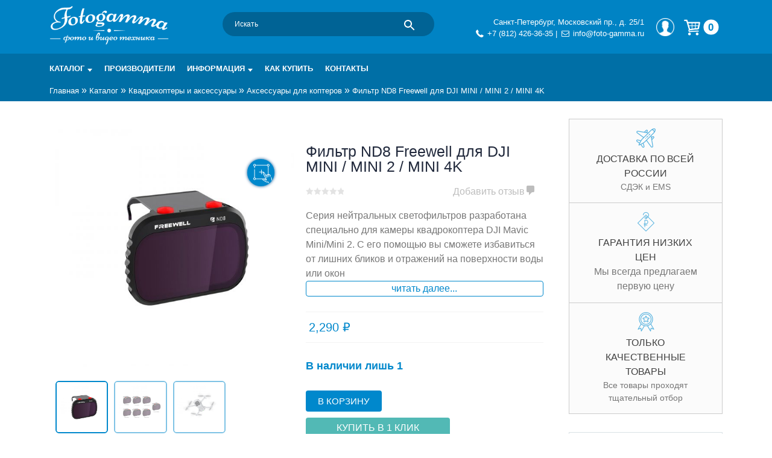

--- FILE ---
content_type: text/html; charset=UTF-8
request_url: https://foto-gamma.ru/magazin/kvadrokoptery_aksessuary/aksessuary-dlya-kopterov/filtr_nd8_freewell_dlya_dji_mini_mini_2/
body_size: 32553
content:
<!doctype html>
<html lang="ru-RU">

<head>
	<meta charset="UTF-8">
	<meta name="viewport" content="width=device-width, initial-scale=1">
	<link rel="profile" href="https://gmpg.org/xfn/11">
	<link rel="dns-prefetch" href="//mc.yandex.ru/">
	<link rel="dns-prefetch" href="//lcab.talk-me.ru">
	<link rel="dns-prefetch" href="//www.googletagmanager.com">
	<link rel="dns-prefetch" href="//www.google-analytics.com/">
	<link rel="dns-prefetch" href="//static.me-talk.ru">
	<link rel="dns-prefetch" href="//maxcdn.bootstrapcdn.com">
			<script type="text/javascript">
		var site_url_ = 'https://foto-gamma.ru/';
		</script> <meta name='robots' content='index, follow, max-image-preview:large, max-snippet:-1, max-video-preview:-1' />
<meta name="keywords" content="Фильтр ND8 Freewell для DJI MINI / MINI 2 / MINI 4K" />
	<!-- This site is optimized with the Yoast SEO plugin v26.7 - https://yoast.com/wordpress/plugins/seo/ -->
	<title>Фильтр ND8 Freewell для DJI MINI / MINI 2 / MINI 4K купить по низкой цене в интернет-магазине Fotogamma Санкт-Петербург</title>
	<meta name="description" content="Фильтр ND8 Freewell для DJI MINI / MINI 2 / MINI 4K купить в интернет-магазине Fotogamma. Характеристики. Фото и описание. Купить по выгодной цене с доставкой по России." />
	<link rel="canonical" href="https://foto-gamma.ru/magazin/kvadrokoptery_aksessuary/aksessuary-dlya-kopterov/filtr_nd8_freewell_dlya_dji_mini_mini_2/" />
	<meta property="og:locale" content="ru_RU" />
	<meta property="og:type" content="article" />
	<meta property="og:title" content="Фильтр ND8 Freewell для DJI MINI / MINI 2 / MINI 4K купить по низкой цене в интернет-магазине Fotogamma Санкт-Петербург" />
	<meta property="og:description" content="Фильтр ND8 Freewell для DJI MINI / MINI 2 / MINI 4K купить в интернет-магазине Fotogamma. Характеристики. Фото и описание. Купить по выгодной цене с доставкой по России." />
	<meta property="og:url" content="https://foto-gamma.ru/magazin/kvadrokoptery_aksessuary/aksessuary-dlya-kopterov/filtr_nd8_freewell_dlya_dji_mini_mini_2/" />
	<meta property="og:site_name" content="Интернет-магазин фототехники Foto-Gamma в СПб" />
	<meta property="article:modified_time" content="2026-01-17T19:19:49+00:00" />
	<meta property="og:image" content="https://foto-gamma.ru/wp-content/uploads/2021/06/3-11.jpg" />
	<meta property="og:image:width" content="800" />
	<meta property="og:image:height" content="800" />
	<meta property="og:image:type" content="image/jpeg" />
	<meta name="twitter:label1" content="Примерное время для чтения" />
	<meta name="twitter:data1" content="1 минута" />
	<script type="application/ld+json" class="yoast-schema-graph">{"@context":"https://schema.org","@graph":[{"@type":"WebPage","@id":"https://foto-gamma.ru/magazin/kvadrokoptery_aksessuary/aksessuary-dlya-kopterov/filtr_nd8_freewell_dlya_dji_mini_mini_2/","url":"https://foto-gamma.ru/magazin/kvadrokoptery_aksessuary/aksessuary-dlya-kopterov/filtr_nd8_freewell_dlya_dji_mini_mini_2/","name":"Фильтр ND8 Freewell для DJI MINI / MINI 2 / MINI 4K купить по низкой цене в интернет-магазине Fotogamma Санкт-Петербург","isPartOf":{"@id":"https://foto-gamma.ru/#website"},"primaryImageOfPage":{"@id":"https://foto-gamma.ru/magazin/kvadrokoptery_aksessuary/aksessuary-dlya-kopterov/filtr_nd8_freewell_dlya_dji_mini_mini_2/#primaryimage"},"image":{"@id":"https://foto-gamma.ru/magazin/kvadrokoptery_aksessuary/aksessuary-dlya-kopterov/filtr_nd8_freewell_dlya_dji_mini_mini_2/#primaryimage"},"thumbnailUrl":"https://foto-gamma.ru/wp-content/uploads/2021/06/3-11.jpg","datePublished":"2021-06-28T13:41:27+00:00","dateModified":"2026-01-17T19:19:49+00:00","description":"Фильтр ND8 Freewell для DJI MINI / MINI 2 / MINI 4K купить в интернет-магазине Fotogamma. Характеристики. Фото и описание. Купить по выгодной цене с доставкой по России.","breadcrumb":{"@id":"https://foto-gamma.ru/magazin/kvadrokoptery_aksessuary/aksessuary-dlya-kopterov/filtr_nd8_freewell_dlya_dji_mini_mini_2/#breadcrumb"},"inLanguage":"ru-RU","potentialAction":[{"@type":"ReadAction","target":["https://foto-gamma.ru/magazin/kvadrokoptery_aksessuary/aksessuary-dlya-kopterov/filtr_nd8_freewell_dlya_dji_mini_mini_2/"]}]},{"@type":"ImageObject","inLanguage":"ru-RU","@id":"https://foto-gamma.ru/magazin/kvadrokoptery_aksessuary/aksessuary-dlya-kopterov/filtr_nd8_freewell_dlya_dji_mini_mini_2/#primaryimage","url":"https://foto-gamma.ru/wp-content/uploads/2021/06/3-11.jpg","contentUrl":"https://foto-gamma.ru/wp-content/uploads/2021/06/3-11.jpg","width":800,"height":800,"caption":"Freewell"},{"@type":"BreadcrumbList","@id":"https://foto-gamma.ru/magazin/kvadrokoptery_aksessuary/aksessuary-dlya-kopterov/filtr_nd8_freewell_dlya_dji_mini_mini_2/#breadcrumb","itemListElement":[{"@type":"ListItem","position":1,"name":"Главная","item":"https://foto-gamma.ru/"},{"@type":"ListItem","position":2,"name":"Каталог","item":"https://foto-gamma.ru/magazin/"},{"@type":"ListItem","position":3,"name":"Квадрокоптеры и аксессуары","item":"https://foto-gamma.ru/magazin/kvadrokoptery_aksessuary/"},{"@type":"ListItem","position":4,"name":"Аксессуары для коптеров","item":"https://foto-gamma.ru/magazin/kvadrokoptery_aksessuary/aksessuary-dlya-kopterov/"},{"@type":"ListItem","position":5,"name":"Фильтр ND8 Freewell для DJI MINI / MINI 2 / MINI 4K"}]},{"@type":"WebSite","@id":"https://foto-gamma.ru/#website","url":"https://foto-gamma.ru/","name":"Интернет-магазин фототехники Foto-Gamma в СПб","description":"Магазин фотоаксессуаров foto-gamma.ru","publisher":{"@id":"https://foto-gamma.ru/#organization"},"potentialAction":[{"@type":"SearchAction","target":{"@type":"EntryPoint","urlTemplate":"https://foto-gamma.ru/?s={search_term_string}"},"query-input":{"@type":"PropertyValueSpecification","valueRequired":true,"valueName":"search_term_string"}}],"inLanguage":"ru-RU"},{"@type":"Organization","@id":"https://foto-gamma.ru/#organization","name":"Foto-gamma","alternateName":"Фотогамма","url":"https://foto-gamma.ru/","logo":{"@type":"ImageObject","inLanguage":"ru-RU","@id":"https://foto-gamma.ru/#/schema/logo/image/","url":"https://foto-gamma.ru/wp-content/uploads/2017/02/Fotogamma-logo-quad.jpg","contentUrl":"https://foto-gamma.ru/wp-content/uploads/2017/02/Fotogamma-logo-quad.jpg","width":600,"height":600,"caption":"Foto-gamma"},"image":{"@id":"https://foto-gamma.ru/#/schema/logo/image/"},"sameAs":["https://www.instagram.com/fotogamma/"]}]}</script>
	<!-- / Yoast SEO plugin. -->


<link rel="alternate" type="application/rss+xml" title="Интернет-магазин фототехники Foto-Gamma в СПб &raquo; Лента" href="https://foto-gamma.ru/feed/" />
<link rel="alternate" type="application/rss+xml" title="Интернет-магазин фототехники Foto-Gamma в СПб &raquo; Лента комментариев" href="https://foto-gamma.ru/comments/feed/" />
<link rel="alternate" type="application/rss+xml" title="Интернет-магазин фототехники Foto-Gamma в СПб &raquo; Лента комментариев к &laquo;Фильтр ND8 Freewell для DJI MINI / MINI 2 / MINI 4K&raquo;" href="https://foto-gamma.ru/magazin/kvadrokoptery_aksessuary/aksessuary-dlya-kopterov/filtr_nd8_freewell_dlya_dji_mini_mini_2/feed/" />
<link rel="alternate" title="oEmbed (JSON)" type="application/json+oembed" href="https://foto-gamma.ru/wp-json/oembed/1.0/embed?url=https%3A%2F%2Ffoto-gamma.ru%2Fmagazin%2Fkvadrokoptery_aksessuary%2Faksessuary-dlya-kopterov%2Ffiltr_nd8_freewell_dlya_dji_mini_mini_2%2F" />
<link rel="alternate" title="oEmbed (XML)" type="text/xml+oembed" href="https://foto-gamma.ru/wp-json/oembed/1.0/embed?url=https%3A%2F%2Ffoto-gamma.ru%2Fmagazin%2Fkvadrokoptery_aksessuary%2Faksessuary-dlya-kopterov%2Ffiltr_nd8_freewell_dlya_dji_mini_mini_2%2F&#038;format=xml" />
<style id='wp-img-auto-sizes-contain-inline-css' type='text/css'>
img:is([sizes=auto i],[sizes^="auto," i]){contain-intrinsic-size:3000px 1500px}
/*# sourceURL=wp-img-auto-sizes-contain-inline-css */
</style>
<style id='wp-emoji-styles-inline-css' type='text/css'>

	img.wp-smiley, img.emoji {
		display: inline !important;
		border: none !important;
		box-shadow: none !important;
		height: 1em !important;
		width: 1em !important;
		margin: 0 0.07em !important;
		vertical-align: -0.1em !important;
		background: none !important;
		padding: 0 !important;
	}
/*# sourceURL=wp-emoji-styles-inline-css */
</style>
<style id='wp-block-library-inline-css' type='text/css'>
:root{--wp-block-synced-color:#7a00df;--wp-block-synced-color--rgb:122,0,223;--wp-bound-block-color:var(--wp-block-synced-color);--wp-editor-canvas-background:#ddd;--wp-admin-theme-color:#007cba;--wp-admin-theme-color--rgb:0,124,186;--wp-admin-theme-color-darker-10:#006ba1;--wp-admin-theme-color-darker-10--rgb:0,107,160.5;--wp-admin-theme-color-darker-20:#005a87;--wp-admin-theme-color-darker-20--rgb:0,90,135;--wp-admin-border-width-focus:2px}@media (min-resolution:192dpi){:root{--wp-admin-border-width-focus:1.5px}}.wp-element-button{cursor:pointer}:root .has-very-light-gray-background-color{background-color:#eee}:root .has-very-dark-gray-background-color{background-color:#313131}:root .has-very-light-gray-color{color:#eee}:root .has-very-dark-gray-color{color:#313131}:root .has-vivid-green-cyan-to-vivid-cyan-blue-gradient-background{background:linear-gradient(135deg,#00d084,#0693e3)}:root .has-purple-crush-gradient-background{background:linear-gradient(135deg,#34e2e4,#4721fb 50%,#ab1dfe)}:root .has-hazy-dawn-gradient-background{background:linear-gradient(135deg,#faaca8,#dad0ec)}:root .has-subdued-olive-gradient-background{background:linear-gradient(135deg,#fafae1,#67a671)}:root .has-atomic-cream-gradient-background{background:linear-gradient(135deg,#fdd79a,#004a59)}:root .has-nightshade-gradient-background{background:linear-gradient(135deg,#330968,#31cdcf)}:root .has-midnight-gradient-background{background:linear-gradient(135deg,#020381,#2874fc)}:root{--wp--preset--font-size--normal:16px;--wp--preset--font-size--huge:42px}.has-regular-font-size{font-size:1em}.has-larger-font-size{font-size:2.625em}.has-normal-font-size{font-size:var(--wp--preset--font-size--normal)}.has-huge-font-size{font-size:var(--wp--preset--font-size--huge)}.has-text-align-center{text-align:center}.has-text-align-left{text-align:left}.has-text-align-right{text-align:right}.has-fit-text{white-space:nowrap!important}#end-resizable-editor-section{display:none}.aligncenter{clear:both}.items-justified-left{justify-content:flex-start}.items-justified-center{justify-content:center}.items-justified-right{justify-content:flex-end}.items-justified-space-between{justify-content:space-between}.screen-reader-text{border:0;clip-path:inset(50%);height:1px;margin:-1px;overflow:hidden;padding:0;position:absolute;width:1px;word-wrap:normal!important}.screen-reader-text:focus{background-color:#ddd;clip-path:none;color:#444;display:block;font-size:1em;height:auto;left:5px;line-height:normal;padding:15px 23px 14px;text-decoration:none;top:5px;width:auto;z-index:100000}html :where(.has-border-color){border-style:solid}html :where([style*=border-top-color]){border-top-style:solid}html :where([style*=border-right-color]){border-right-style:solid}html :where([style*=border-bottom-color]){border-bottom-style:solid}html :where([style*=border-left-color]){border-left-style:solid}html :where([style*=border-width]){border-style:solid}html :where([style*=border-top-width]){border-top-style:solid}html :where([style*=border-right-width]){border-right-style:solid}html :where([style*=border-bottom-width]){border-bottom-style:solid}html :where([style*=border-left-width]){border-left-style:solid}html :where(img[class*=wp-image-]){height:auto;max-width:100%}:where(figure){margin:0 0 1em}html :where(.is-position-sticky){--wp-admin--admin-bar--position-offset:var(--wp-admin--admin-bar--height,0px)}@media screen and (max-width:600px){html :where(.is-position-sticky){--wp-admin--admin-bar--position-offset:0px}}

/*# sourceURL=wp-block-library-inline-css */
</style><link rel='stylesheet' id='wc-blocks-style-css' href='https://foto-gamma.ru/wp-content/plugins/woocommerce/assets/client/blocks/wc-blocks.css?ver=wc-10.4.3' type='text/css' media='all' />
<style id='global-styles-inline-css' type='text/css'>
:root{--wp--preset--aspect-ratio--square: 1;--wp--preset--aspect-ratio--4-3: 4/3;--wp--preset--aspect-ratio--3-4: 3/4;--wp--preset--aspect-ratio--3-2: 3/2;--wp--preset--aspect-ratio--2-3: 2/3;--wp--preset--aspect-ratio--16-9: 16/9;--wp--preset--aspect-ratio--9-16: 9/16;--wp--preset--color--black: #000000;--wp--preset--color--cyan-bluish-gray: #abb8c3;--wp--preset--color--white: #ffffff;--wp--preset--color--pale-pink: #f78da7;--wp--preset--color--vivid-red: #cf2e2e;--wp--preset--color--luminous-vivid-orange: #ff6900;--wp--preset--color--luminous-vivid-amber: #fcb900;--wp--preset--color--light-green-cyan: #7bdcb5;--wp--preset--color--vivid-green-cyan: #00d084;--wp--preset--color--pale-cyan-blue: #8ed1fc;--wp--preset--color--vivid-cyan-blue: #0693e3;--wp--preset--color--vivid-purple: #9b51e0;--wp--preset--gradient--vivid-cyan-blue-to-vivid-purple: linear-gradient(135deg,rgb(6,147,227) 0%,rgb(155,81,224) 100%);--wp--preset--gradient--light-green-cyan-to-vivid-green-cyan: linear-gradient(135deg,rgb(122,220,180) 0%,rgb(0,208,130) 100%);--wp--preset--gradient--luminous-vivid-amber-to-luminous-vivid-orange: linear-gradient(135deg,rgb(252,185,0) 0%,rgb(255,105,0) 100%);--wp--preset--gradient--luminous-vivid-orange-to-vivid-red: linear-gradient(135deg,rgb(255,105,0) 0%,rgb(207,46,46) 100%);--wp--preset--gradient--very-light-gray-to-cyan-bluish-gray: linear-gradient(135deg,rgb(238,238,238) 0%,rgb(169,184,195) 100%);--wp--preset--gradient--cool-to-warm-spectrum: linear-gradient(135deg,rgb(74,234,220) 0%,rgb(151,120,209) 20%,rgb(207,42,186) 40%,rgb(238,44,130) 60%,rgb(251,105,98) 80%,rgb(254,248,76) 100%);--wp--preset--gradient--blush-light-purple: linear-gradient(135deg,rgb(255,206,236) 0%,rgb(152,150,240) 100%);--wp--preset--gradient--blush-bordeaux: linear-gradient(135deg,rgb(254,205,165) 0%,rgb(254,45,45) 50%,rgb(107,0,62) 100%);--wp--preset--gradient--luminous-dusk: linear-gradient(135deg,rgb(255,203,112) 0%,rgb(199,81,192) 50%,rgb(65,88,208) 100%);--wp--preset--gradient--pale-ocean: linear-gradient(135deg,rgb(255,245,203) 0%,rgb(182,227,212) 50%,rgb(51,167,181) 100%);--wp--preset--gradient--electric-grass: linear-gradient(135deg,rgb(202,248,128) 0%,rgb(113,206,126) 100%);--wp--preset--gradient--midnight: linear-gradient(135deg,rgb(2,3,129) 0%,rgb(40,116,252) 100%);--wp--preset--font-size--small: 13px;--wp--preset--font-size--medium: 20px;--wp--preset--font-size--large: 36px;--wp--preset--font-size--x-large: 42px;--wp--preset--spacing--20: 0.44rem;--wp--preset--spacing--30: 0.67rem;--wp--preset--spacing--40: 1rem;--wp--preset--spacing--50: 1.5rem;--wp--preset--spacing--60: 2.25rem;--wp--preset--spacing--70: 3.38rem;--wp--preset--spacing--80: 5.06rem;--wp--preset--shadow--natural: 6px 6px 9px rgba(0, 0, 0, 0.2);--wp--preset--shadow--deep: 12px 12px 50px rgba(0, 0, 0, 0.4);--wp--preset--shadow--sharp: 6px 6px 0px rgba(0, 0, 0, 0.2);--wp--preset--shadow--outlined: 6px 6px 0px -3px rgb(255, 255, 255), 6px 6px rgb(0, 0, 0);--wp--preset--shadow--crisp: 6px 6px 0px rgb(0, 0, 0);}:where(.is-layout-flex){gap: 0.5em;}:where(.is-layout-grid){gap: 0.5em;}body .is-layout-flex{display: flex;}.is-layout-flex{flex-wrap: wrap;align-items: center;}.is-layout-flex > :is(*, div){margin: 0;}body .is-layout-grid{display: grid;}.is-layout-grid > :is(*, div){margin: 0;}:where(.wp-block-columns.is-layout-flex){gap: 2em;}:where(.wp-block-columns.is-layout-grid){gap: 2em;}:where(.wp-block-post-template.is-layout-flex){gap: 1.25em;}:where(.wp-block-post-template.is-layout-grid){gap: 1.25em;}.has-black-color{color: var(--wp--preset--color--black) !important;}.has-cyan-bluish-gray-color{color: var(--wp--preset--color--cyan-bluish-gray) !important;}.has-white-color{color: var(--wp--preset--color--white) !important;}.has-pale-pink-color{color: var(--wp--preset--color--pale-pink) !important;}.has-vivid-red-color{color: var(--wp--preset--color--vivid-red) !important;}.has-luminous-vivid-orange-color{color: var(--wp--preset--color--luminous-vivid-orange) !important;}.has-luminous-vivid-amber-color{color: var(--wp--preset--color--luminous-vivid-amber) !important;}.has-light-green-cyan-color{color: var(--wp--preset--color--light-green-cyan) !important;}.has-vivid-green-cyan-color{color: var(--wp--preset--color--vivid-green-cyan) !important;}.has-pale-cyan-blue-color{color: var(--wp--preset--color--pale-cyan-blue) !important;}.has-vivid-cyan-blue-color{color: var(--wp--preset--color--vivid-cyan-blue) !important;}.has-vivid-purple-color{color: var(--wp--preset--color--vivid-purple) !important;}.has-black-background-color{background-color: var(--wp--preset--color--black) !important;}.has-cyan-bluish-gray-background-color{background-color: var(--wp--preset--color--cyan-bluish-gray) !important;}.has-white-background-color{background-color: var(--wp--preset--color--white) !important;}.has-pale-pink-background-color{background-color: var(--wp--preset--color--pale-pink) !important;}.has-vivid-red-background-color{background-color: var(--wp--preset--color--vivid-red) !important;}.has-luminous-vivid-orange-background-color{background-color: var(--wp--preset--color--luminous-vivid-orange) !important;}.has-luminous-vivid-amber-background-color{background-color: var(--wp--preset--color--luminous-vivid-amber) !important;}.has-light-green-cyan-background-color{background-color: var(--wp--preset--color--light-green-cyan) !important;}.has-vivid-green-cyan-background-color{background-color: var(--wp--preset--color--vivid-green-cyan) !important;}.has-pale-cyan-blue-background-color{background-color: var(--wp--preset--color--pale-cyan-blue) !important;}.has-vivid-cyan-blue-background-color{background-color: var(--wp--preset--color--vivid-cyan-blue) !important;}.has-vivid-purple-background-color{background-color: var(--wp--preset--color--vivid-purple) !important;}.has-black-border-color{border-color: var(--wp--preset--color--black) !important;}.has-cyan-bluish-gray-border-color{border-color: var(--wp--preset--color--cyan-bluish-gray) !important;}.has-white-border-color{border-color: var(--wp--preset--color--white) !important;}.has-pale-pink-border-color{border-color: var(--wp--preset--color--pale-pink) !important;}.has-vivid-red-border-color{border-color: var(--wp--preset--color--vivid-red) !important;}.has-luminous-vivid-orange-border-color{border-color: var(--wp--preset--color--luminous-vivid-orange) !important;}.has-luminous-vivid-amber-border-color{border-color: var(--wp--preset--color--luminous-vivid-amber) !important;}.has-light-green-cyan-border-color{border-color: var(--wp--preset--color--light-green-cyan) !important;}.has-vivid-green-cyan-border-color{border-color: var(--wp--preset--color--vivid-green-cyan) !important;}.has-pale-cyan-blue-border-color{border-color: var(--wp--preset--color--pale-cyan-blue) !important;}.has-vivid-cyan-blue-border-color{border-color: var(--wp--preset--color--vivid-cyan-blue) !important;}.has-vivid-purple-border-color{border-color: var(--wp--preset--color--vivid-purple) !important;}.has-vivid-cyan-blue-to-vivid-purple-gradient-background{background: var(--wp--preset--gradient--vivid-cyan-blue-to-vivid-purple) !important;}.has-light-green-cyan-to-vivid-green-cyan-gradient-background{background: var(--wp--preset--gradient--light-green-cyan-to-vivid-green-cyan) !important;}.has-luminous-vivid-amber-to-luminous-vivid-orange-gradient-background{background: var(--wp--preset--gradient--luminous-vivid-amber-to-luminous-vivid-orange) !important;}.has-luminous-vivid-orange-to-vivid-red-gradient-background{background: var(--wp--preset--gradient--luminous-vivid-orange-to-vivid-red) !important;}.has-very-light-gray-to-cyan-bluish-gray-gradient-background{background: var(--wp--preset--gradient--very-light-gray-to-cyan-bluish-gray) !important;}.has-cool-to-warm-spectrum-gradient-background{background: var(--wp--preset--gradient--cool-to-warm-spectrum) !important;}.has-blush-light-purple-gradient-background{background: var(--wp--preset--gradient--blush-light-purple) !important;}.has-blush-bordeaux-gradient-background{background: var(--wp--preset--gradient--blush-bordeaux) !important;}.has-luminous-dusk-gradient-background{background: var(--wp--preset--gradient--luminous-dusk) !important;}.has-pale-ocean-gradient-background{background: var(--wp--preset--gradient--pale-ocean) !important;}.has-electric-grass-gradient-background{background: var(--wp--preset--gradient--electric-grass) !important;}.has-midnight-gradient-background{background: var(--wp--preset--gradient--midnight) !important;}.has-small-font-size{font-size: var(--wp--preset--font-size--small) !important;}.has-medium-font-size{font-size: var(--wp--preset--font-size--medium) !important;}.has-large-font-size{font-size: var(--wp--preset--font-size--large) !important;}.has-x-large-font-size{font-size: var(--wp--preset--font-size--x-large) !important;}
/*# sourceURL=global-styles-inline-css */
</style>

<style id='classic-theme-styles-inline-css' type='text/css'>
/*! This file is auto-generated */
.wp-block-button__link{color:#fff;background-color:#32373c;border-radius:9999px;box-shadow:none;text-decoration:none;padding:calc(.667em + 2px) calc(1.333em + 2px);font-size:1.125em}.wp-block-file__button{background:#32373c;color:#fff;text-decoration:none}
/*# sourceURL=/wp-includes/css/classic-themes.min.css */
</style>
<link rel='stylesheet' id='contact-form-7-css' href='https://foto-gamma.ru/wp-content/plugins/contact-form-7/includes/css/styles.css?ver=6.1.4' type='text/css' media='all' />
<style id='woocommerce-inline-inline-css' type='text/css'>
.woocommerce form .form-row .required { visibility: visible; }
/*# sourceURL=woocommerce-inline-inline-css */
</style>
<link rel='stylesheet' id='aws-pro-style-css' href='https://foto-gamma.ru/wp-content/plugins/advanced-woo-search-pro/assets/css/common.min.css?ver=pro3.51' type='text/css' media='all' />
<link rel='stylesheet' id='yith-infs-style-css' href='https://foto-gamma.ru/wp-content/plugins/yith-infinite-scrolling/assets/css/frontend.css?ver=2.4.0' type='text/css' media='all' />
<link rel='stylesheet' id='yith-wacp-frontend-css' href='https://foto-gamma.ru/wp-content/plugins/yith-woocommerce-added-to-cart-popup-premium/assets/css/wacp-frontend.css?ver=6.9' type='text/css' media='all' />
<style id='yith-wacp-frontend-inline-css' type='text/css'>

                #yith-wacp-popup .yith-wacp-content a.button {
                        background: #ebe9eb;
                        color: #515151;
                }
                #yith-wacp-popup .yith-wacp-content a.button:hover {
                        background: #dad8da;
                        color: #515151;
                }

			#yith-wacp-popup .yith-wacp-wrapper {
				max-width: 700px;
				max-height: 700px;
			}
				#yith-wacp-popup .yith-wacp-message:before {
					min-width: 30px;
					min-height: 30px;
					background: url(https://foto-gamma.ru/wp-content/plugins/yith-woocommerce-added-to-cart-popup-premium/assets/images/message-icon.png) no-repeat center center;
				}
			#yith-wacp-popup .yith-wacp-main {
				background-color: #ffffff;
			}
			#yith-wacp-popup .yith-wacp-overlay {
				background-color: #000000;
			}
			#yith-wacp-popup.open .yith-wacp-overlay {
				opacity: 0.8;
			}
			#yith-wacp-popup .yith-wacp-close {
				color: #ffffff;
			}
			#yith-wacp-popup .yith-wacp-close:hover {
				color: #c0c0c0;
			}
			#yith-wacp-popup .yith-wacp-message {
				color: #000000;
				background-color: #e6ffc5;
			}
			.yith-wacp-content .cart-info > div {
				color: #565656;
			}
			.yith-wacp-content .cart-info > div span {
				color: #000000;
			}
			.yith-wacp-content table.cart-list td.item-info .item-name:hover,
			.yith-wacp-content h3.product-title:hover {
				color: #565656;
			}
			.yith-wacp-content table.cart-list td.item-info .item-name,
			.yith-wacp-content table.cart-list td.item-info dl,
			.yith-wacp-content h3.product-title {
				color: #000000;
			}
			.yith-wacp-content table.cart-list td.item-info .item-price,
			.yith-wacp-content .product-price,
			.yith-wacp-content ul.products li.product .price,
			.yith-wacp-content ul.products li.product .price ins {
				color: #565656;
			}
/*# sourceURL=yith-wacp-frontend-inline-css */
</style>
<link rel='stylesheet' id='universal55x5-icons-css' href='https://foto-gamma.ru/wp-content/themes/universal55x5/css/css_icons/icons.css?ver=6.9' type='text/css' media='all' />
<link rel='stylesheet' id='universal55x5-grid-css' href='https://foto-gamma.ru/wp-content/themes/universal55x5/css/flexboxgrid.css?ver=6.9' type='text/css' media='all' />
<link rel='stylesheet' id='universal55x5-style-css' href='https://foto-gamma.ru/wp-content/themes/universal55x5/style.css?ver=6.9' type='text/css' media='all' />
<link rel='stylesheet' id='universal55x5-button-menu-css' href='https://foto-gamma.ru/wp-content/themes/universal55x5/css/button_menu.css?ver=6.9' type='text/css' media='all' />
<link rel='stylesheet' id='universal55x5-custom-css' href='https://foto-gamma.ru/wp-content/themes/universal55x5/css/custom.css?ver=6.9' type='text/css' media='all' />
<link rel='stylesheet' id='universal55x5-fancybox-css' href='https://foto-gamma.ru/wp-content/themes/universal55x5/css/jquery.fancybox.min.css?ver=6.9' type='text/css' media='all' />
<link rel='stylesheet' id='glide-core-css' href='https://foto-gamma.ru/wp-content/themes/universal55x5/css/glide.core.min.css?ver=6.9' type='text/css' media='all' />
<link rel='stylesheet' id='glide-theme-css' href='https://foto-gamma.ru/wp-content/themes/universal55x5/css/glide.theme.min.css?ver=6.9' type='text/css' media='all' />
<link rel='stylesheet' id='dashicons-css' href='https://foto-gamma.ru/wp-includes/css/dashicons.min.css?ver=6.9' type='text/css' media='all' />
<style id='dashicons-inline-css' type='text/css'>
[data-font="Dashicons"]:before {font-family: 'Dashicons' !important;content: attr(data-icon) !important;speak: none !important;font-weight: normal !important;font-variant: normal !important;text-transform: none !important;line-height: 1 !important;font-style: normal !important;-webkit-font-smoothing: antialiased !important;-moz-osx-font-smoothing: grayscale !important;}
/*# sourceURL=dashicons-inline-css */
</style>
<link rel='stylesheet' id='sss-woocommerce-style-css' href='https://foto-gamma.ru/wp-content/themes/universal55x5/woocommerce.css?ver=6.9' type='text/css' media='all' />
<style id='sss-woocommerce-style-inline-css' type='text/css'>
@font-face {
			font-family: "star";
			src: url("https://foto-gamma.ru/wp-content/plugins/woocommerce/assets/fonts/star.eot");
			src: url("https://foto-gamma.ru/wp-content/plugins/woocommerce/assets/fonts/star.eot?#iefix") format("embedded-opentype"),
				url("https://foto-gamma.ru/wp-content/plugins/woocommerce/assets/fonts/star.woff") format("woff"),
				url("https://foto-gamma.ru/wp-content/plugins/woocommerce/assets/fonts/star.ttf") format("truetype"),
				url("https://foto-gamma.ru/wp-content/plugins/woocommerce/assets/fonts/star.svg#star") format("svg");
			font-weight: normal;
			font-style: normal;
		}
/*# sourceURL=sss-woocommerce-style-inline-css */
</style>
<link rel='stylesheet' id='universal55x5-customization-filter-css' href='https://foto-gamma.ru/wp-content/themes/universal55x5/css/customization_filter.css?ver=6.9' type='text/css' media='all' />
<link rel='stylesheet' id='universal55x5-customization-comment-css' href='https://foto-gamma.ru/wp-content/themes/universal55x5/css/customization_comment.css?ver=6.9' type='text/css' media='all' />
<link rel='stylesheet' id='ivpa-style-css' href='https://foto-gamma.ru/wp-content/plugins/improved-variable-product-attributes/assets/css/style.min.css?ver=4.0.0' type='text/css' media='all' />
<link rel='stylesheet' id='wacp-scroller-plugin-css-css' href='https://foto-gamma.ru/wp-content/plugins/yith-woocommerce-added-to-cart-popup-premium/assets/css/perfect-scrollbar.css?ver=6.9' type='text/css' media='all' />
<link rel='stylesheet' id='external-plugin-css' href='https://foto-gamma.ru/wp-content/plugins/yith-woocommerce-quick-view-premium/assets/css/style-external.css?ver=1.4.3' type='text/css' media='all' />
<link rel='stylesheet' id='yith-quick-view-css' href='https://foto-gamma.ru/wp-content/plugins/yith-woocommerce-quick-view-premium/assets/css/yith-quick-view.css?ver=1.4.3' type='text/css' media='all' />
<style id='yith-quick-view-inline-css' type='text/css'>
 .yith-quick-view.yith-modal .yith-wcqv-main{background:;}
			.yith-wcqv-button.inside-thumb span, .yith-wcqv-button.button{color: !important;background: !important;}
			.yith-wcqv-button.inside-thumb:hover span, .yith-wcqv-button.button:hover{color: !important;background: !important;}
			.yith-quick-view-content.woocommerce div.summary h1,.yith-quick-view-content.woocommerce div.summary div[itemprop="description"],.yith-quick-view-content.woocommerce div.summary .product_meta,.yith-quick-view-content.woocommerce div.summary .price,.yith-quick-view-content.woocommerce div.summary .price ins {color: #222222;}
			.yith-quick-view-content.woocommerce div.summary .woocommerce-product-rating .star-rating,.yith-quick-view-content.woocommerce div.summary .woocommerce-product-rating .star-rating:before {color: #f7c104;}
			.yith-quick-view-content.woocommerce div.summary button.button.alt{background: #a46497;color: #ffffff;}
			.yith-quick-view-content.woocommerce div.summary button.button.alt:hover{background: #935386;color: #ffffff;}
			.yith-quick-view-content.woocommerce div.summary .yith-wcqv-view-details{background: #ebe9eb!important;color: #515151;!important}
			.yith-quick-view-content.woocommerce div.summary .yith-wcqv-view-details:hover{background: #dad8da!important;color: #515151;!important}
			@media (min-width: 481px){.yith-quick-view.yith-modal .yith-quick-view-content div.images{width:50% !important;}
			.yith-quick-view.yith-modal .yith-quick-view-content div.summary{width:50% !important;}}
/*# sourceURL=yith-quick-view-inline-css */
</style>
<link rel='stylesheet' id='awooc-styles-css' href='https://foto-gamma.ru/wp-content/plugins/art-woocommerce-order-one-click/assets/css/awooc-styles.min.css?ver=9.9.9' type='text/css' media='all' />
<script type="text/javascript" src="https://foto-gamma.ru/wp-includes/js/jquery/jquery.min.js?ver=3.7.1" id="jquery-core-js"></script>
<script type="text/javascript" src="https://foto-gamma.ru/wp-includes/js/jquery/jquery-migrate.min.js?ver=3.4.1" id="jquery-migrate-js"></script>
<script type="text/javascript" src="https://foto-gamma.ru/wp-content/plugins/wp-yandex-metrika/assets/YmEc.min.js?ver=1.2.2" id="wp-yandex-metrika_YmEc-js"></script>
<script type="text/javascript" id="wp-yandex-metrika_YmEc-js-after">
/* <![CDATA[ */
window.tmpwpym={datalayername:'dataLayer',counters:JSON.parse('[{"number":"14258140","webvisor":"1"}]'),targets:JSON.parse('[]')};
//# sourceURL=wp-yandex-metrika_YmEc-js-after
/* ]]> */
</script>
<script type="text/javascript" src="https://foto-gamma.ru/wp-content/plugins/wp-yandex-metrika/assets/frontend.min.js?ver=1.2.2" id="wp-yandex-metrika_frontend-js"></script>
<script type="text/javascript" src="https://foto-gamma.ru/wp-content/plugins/callme/jquery.leanModal.min.js?ver=1.0.0" id="leanmodal-js"></script>
<script type="text/javascript" src="https://foto-gamma.ru/wp-content/plugins/woocommerce/assets/js/jquery-blockui/jquery.blockUI.min.js?ver=2.7.0-wc.10.4.3" id="wc-jquery-blockui-js" data-wp-strategy="defer"></script>
<script type="text/javascript" id="wc-add-to-cart-js-extra">
/* <![CDATA[ */
var wc_add_to_cart_params = {"ajax_url":"/wp-admin/admin-ajax.php","wc_ajax_url":"/?wc-ajax=%%endpoint%%","i18n_view_cart":"\u041f\u0440\u043e\u0441\u043c\u043e\u0442\u0440 \u043a\u043e\u0440\u0437\u0438\u043d\u044b","cart_url":"https://foto-gamma.ru/korzina/","is_cart":"","cart_redirect_after_add":"no"};
//# sourceURL=wc-add-to-cart-js-extra
/* ]]> */
</script>
<script type="text/javascript" src="https://foto-gamma.ru/wp-content/plugins/woocommerce/assets/js/frontend/add-to-cart.min.js?ver=10.4.3" id="wc-add-to-cart-js" defer="defer" data-wp-strategy="defer"></script>
<script type="text/javascript" src="https://foto-gamma.ru/wp-content/plugins/woocommerce/assets/js/zoom/jquery.zoom.min.js?ver=1.7.21-wc.10.4.3" id="wc-zoom-js" defer="defer" data-wp-strategy="defer"></script>
<script type="text/javascript" src="https://foto-gamma.ru/wp-content/plugins/woocommerce/assets/js/flexslider/jquery.flexslider.min.js?ver=2.7.2-wc.10.4.3" id="wc-flexslider-js" defer="defer" data-wp-strategy="defer"></script>
<script type="text/javascript" id="wc-single-product-js-extra">
/* <![CDATA[ */
var wc_single_product_params = {"i18n_required_rating_text":"\u041f\u043e\u0436\u0430\u043b\u0443\u0439\u0441\u0442\u0430, \u043f\u043e\u0441\u0442\u0430\u0432\u044c\u0442\u0435 \u043e\u0446\u0435\u043d\u043a\u0443","i18n_rating_options":["1 \u0438\u0437 5 \u0437\u0432\u0451\u0437\u0434","2 \u0438\u0437 5 \u0437\u0432\u0451\u0437\u0434","3 \u0438\u0437 5 \u0437\u0432\u0451\u0437\u0434","4 \u0438\u0437 5 \u0437\u0432\u0451\u0437\u0434","5 \u0438\u0437 5 \u0437\u0432\u0451\u0437\u0434"],"i18n_product_gallery_trigger_text":"\u041f\u0440\u043e\u0441\u043c\u043e\u0442\u0440 \u0433\u0430\u043b\u0435\u0440\u0435\u0438 \u0438\u0437\u043e\u0431\u0440\u0430\u0436\u0435\u043d\u0438\u0439 \u0432 \u043f\u043e\u043b\u043d\u043e\u044d\u043a\u0440\u0430\u043d\u043d\u043e\u043c \u0440\u0435\u0436\u0438\u043c\u0435","review_rating_required":"yes","flexslider":{"rtl":false,"animation":"slide","smoothHeight":true,"directionNav":false,"controlNav":"thumbnails","slideshow":false,"animationSpeed":500,"animationLoop":false,"allowOneSlide":false},"zoom_enabled":"1","zoom_options":[],"photoswipe_enabled":"","photoswipe_options":{"shareEl":false,"closeOnScroll":false,"history":false,"hideAnimationDuration":0,"showAnimationDuration":0},"flexslider_enabled":"1"};
//# sourceURL=wc-single-product-js-extra
/* ]]> */
</script>
<script type="text/javascript" src="https://foto-gamma.ru/wp-content/plugins/woocommerce/assets/js/frontend/single-product.min.js?ver=10.4.3" id="wc-single-product-js" defer="defer" data-wp-strategy="defer"></script>
<script type="text/javascript" src="https://foto-gamma.ru/wp-content/plugins/woocommerce/assets/js/js-cookie/js.cookie.min.js?ver=2.1.4-wc.10.4.3" id="wc-js-cookie-js" defer="defer" data-wp-strategy="defer"></script>
<script type="text/javascript" id="woocommerce-js-extra">
/* <![CDATA[ */
var woocommerce_params = {"ajax_url":"/wp-admin/admin-ajax.php","wc_ajax_url":"/?wc-ajax=%%endpoint%%","i18n_password_show":"\u041f\u043e\u043a\u0430\u0437\u0430\u0442\u044c \u043f\u0430\u0440\u043e\u043b\u044c","i18n_password_hide":"\u0421\u043a\u0440\u044b\u0442\u044c \u043f\u0430\u0440\u043e\u043b\u044c"};
//# sourceURL=woocommerce-js-extra
/* ]]> */
</script>
<script type="text/javascript" src="https://foto-gamma.ru/wp-content/plugins/woocommerce/assets/js/frontend/woocommerce.min.js?ver=10.4.3" id="woocommerce-js" defer="defer" data-wp-strategy="defer"></script>
<script type="text/javascript" id="awooc-scripts-js-extra">
/* <![CDATA[ */
var awooc_scripts = {"url":"https://foto-gamma.ru/wp-admin/admin-ajax.php","nonce":"a87b8ea971","product_qty":"\u041a\u043e\u043b\u0438\u0447\u0435\u0441\u0442\u0432\u043e: ","product_title":"\u041d\u0430\u0438\u043c\u0435\u043d\u043e\u0432\u0430\u043d\u0438\u0435: ","product_price":"\u0426\u0435\u043d\u0430: ","product_sku":"\u0410\u0440\u0442\u0438\u043a\u0443\u043b: ","product_attr":"\u0410\u0442\u0440\u0438\u0431\u0443\u0442\u044b: ","product_data_title":"\u0418\u043d\u0444\u043e\u0440\u043c\u0430\u0446\u0438\u044f \u043e \u0432\u044b\u0431\u0440\u0430\u043d\u043d\u043e\u043c \u0442\u043e\u0432\u0430\u0440\u0435","title_close":"\u0422\u043a\u043d\u0443\u0442\u044c \u0434\u043b\u044f \u0437\u0430\u043a\u0440\u044b\u0442\u0438\u044f","mode":"show_add_to_card"};
//# sourceURL=awooc-scripts-js-extra
/* ]]> */
</script>
<script type="text/javascript" src="https://foto-gamma.ru/wp-content/plugins/art-woocommerce-order-one-click/assets/js/awooc-scripts.min.js?ver=9.9.9" id="awooc-scripts-js"></script>
<link rel="https://api.w.org/" href="https://foto-gamma.ru/wp-json/" /><link rel="alternate" title="JSON" type="application/json" href="https://foto-gamma.ru/wp-json/wp/v2/product/51599" /><link rel="EditURI" type="application/rsd+xml" title="RSD" href="https://foto-gamma.ru/xmlrpc.php?rsd" />
<meta name="generator" content="WordPress 6.9" />
<meta name="generator" content="WooCommerce 10.4.3" />
<link rel='shortlink' href='https://foto-gamma.ru/?p=51599' />
<style></style><style>
                .lmp_load_more_button.br_lmp_button_settings .lmp_button:hover {
                    background-color: #036494!important;
                    color: #ffffff!important;
                }
                .lmp_load_more_button.br_lmp_prev_settings .lmp_button:hover {
                    background-color: #9999ff!important;
                    color: #111111!important;
                }li.product.lazy, .berocket_lgv_additional_data.lazy{opacity:0;}</style><meta name="verification" content="f612c7d25f5690ad41496fcfdbf8d1" />	<noscript><style>.woocommerce-product-gallery{ opacity: 1 !important; }</style></noscript>
			<style type="text/css">
					.site-title,
			.site-description {
				position: absolute;
				clip: rect(1px, 1px, 1px, 1px);
			}
				</style>
		        <!-- Yandex.Metrica counter -->
        <script type="text/javascript">
            (function (m, e, t, r, i, k, a) {
                m[i] = m[i] || function () {
                    (m[i].a = m[i].a || []).push(arguments)
                };
                m[i].l = 1 * new Date();
                k = e.createElement(t), a = e.getElementsByTagName(t)[0], k.async = 1, k.src = r, a.parentNode.insertBefore(k, a)
            })

            (window, document, "script", "https://mc.yandex.ru/metrika/tag.js", "ym");

            ym("14258140", "init", {
                clickmap: true,
                trackLinks: true,
                accurateTrackBounce: true,
                webvisor: true,
                ecommerce: "dataLayer",
                params: {
                    __ym: {
                        "ymCmsPlugin": {
                            "cms": "wordpress",
                            "cmsVersion":"6.9",
                            "pluginVersion": "1.2.2",
                            "ymCmsRip": "1798833340"
                        }
                    }
                }
            });
        </script>
        <!-- /Yandex.Metrica counter -->
        <link rel="icon" href="https://foto-gamma.ru/wp-content/uploads/2020/08/cropped-fotogamma-logo-favicon-32x32.jpg" sizes="32x32" />
<link rel="icon" href="https://foto-gamma.ru/wp-content/uploads/2020/08/cropped-fotogamma-logo-favicon-192x192.jpg" sizes="192x192" />
<link rel="apple-touch-icon" href="https://foto-gamma.ru/wp-content/uploads/2020/08/cropped-fotogamma-logo-favicon-180x180.jpg" />
<meta name="msapplication-TileImage" content="https://foto-gamma.ru/wp-content/uploads/2020/08/cropped-fotogamma-logo-favicon-270x270.jpg" />
<meta name="generator" content="Improved Variable Product Attributes for WooCommerce"/><link rel='stylesheet' id='call_me-css' href='https://foto-gamma.ru/wp-content/plugins/callme/css/style.css?v=0.7&#038;ver=6.9' type='text/css' media='all' />
<link rel='stylesheet' id='woocommerce_prettyPhoto_css-css' href='https://foto-gamma.ru/wp-content/plugins/woocommerce/assets/css/prettyPhoto.css?ver=10.4.3' type='text/css' media='all' />
</head>

<body data-rsssl=1 class="wp-singular product-template-default single single-product postid-51599 wp-custom-logo wp-theme-universal55x5 theme-universal55x5 woocommerce woocommerce-page woocommerce-no-js yith-wcan-pro woocommerce-active">
	<div id="page" class="site">
		<a class="skip-link screen-reader-text"
			href="#content">Skip to content</a>

            <div class="header_bar" style="display: none;">
			<div class="container">
				<div class="row between-md middle-md">
					<div class="col-md-12 col-sm-12 col-xs-12 text-right-md text-left-sm">
						<p>
							<div class="mobile-ya_tel"><i class="icon icon-phone"></i>
								<div class="ya-yandex"><a class="tel_bar" href="tel:+78124263635">+7 (812) 426-36-35</a>
								</div>
							</div>

							Санкт-Петербург, Московский пр., д. 25/1
							<span class="menu_list_top">
								<!-- <a href="/vakansii/">Вакансии</a>  -->
								<a href="/moj-profil/">Мой профиль</a>
							</span>
						</p>
					</div>
				</div>
			</div>
		</div>

		<header class="site-header">
			<div class="container">
				<div class="row middle-sm">

					<div class="col-md-3 col-sm-3 col-xs-12 pos_m">
						<div class="site-branding">
							<a href="https://foto-gamma.ru/" class="custom-logo-link" rel="home"><img width="297" height="100" src="https://foto-gamma.ru/wp-content/uploads/2016/09/cropped-fotogamma-logo-white-300h100-3.png" class="custom-logo" alt="Интернет-магазин фототехники Foto-Gamma в СПб" decoding="async" srcset="https://foto-gamma.ru/wp-content/uploads/2016/09/cropped-fotogamma-logo-white-300h100-3.png 297w, https://foto-gamma.ru/wp-content/uploads/2016/09/cropped-fotogamma-logo-white-300h100-3-190x64.png 190w" sizes="(max-width: 297px) 100vw, 297px" /></a>							<p class="site-title"><a href="https://foto-gamma.ru/"
									rel="home">Интернет-магазин фототехники Foto-Gamma в СПб</a></p>
														<p class="site-description">Магазин фотоаксессуаров foto-gamma.ru							</p>
													</div><!-- .site-branding -->
					</div>

					<div class="col-md-4 col-sm-5 col-xs-8 text-center-xs mobile_blocZk_button">



						                                            <div class="aws-container" data-id="1" data-url="/?wc-ajax=aws_action" data-siteurl="https://foto-gamma.ru" data-lang="" data-show-loader="true" data-show-more="true" data-ajax-search="true" data-show-page="true" data-show-clear="true" data-mobile-screen="false" data-buttons-order="2" data-target-blank="false" data-use-analytics="true" data-min-chars="3" data-filters="" data-init-filter="1" data-timeout="300" data-notfound="Нет результатов" data-more="Посмотреть все результаты" data-is-mobile="false" data-page-id="51599" data-tax="" data-sku="SKU: " data-item-added="Item added" data-sale-badge="Распродажа!" ><form class="aws-search-form" action="https://foto-gamma.ru/" method="get" role="search" ><div class="aws-wrapper"><div class="aws-suggest"><div class="aws-suggest__keys"></div><div class="aws-suggest__addon"></div></div><label class="aws-search-label" for="696bf4cf5ae43">Искать</label><input  type="search" name="s" id="696bf4cf5ae43" value="" class="aws-search-field" placeholder="Искать" autocomplete="off" /><input type="hidden" name="post_type" value="product"><input type="hidden" name="type_aws" value="true"><input type="hidden" name="aws_id" value="1"><input type="hidden" name="aws_filter" class="awsFilterHidden" value="1"><input type="hidden" name="awscat" class="awsCatHidden" value="Form:1 Filter:All"><div class="aws-search-clear"><span>×</span></div><div class="aws-loader"></div></div><div class="aws-search-btn aws-form-btn"><span class="aws-search-btn_icon"><svg focusable="false" xmlns="http://www.w3.org/2000/svg" viewBox="0 0 24 24" width="24px"><path d="M15.5 14h-.79l-.28-.27C15.41 12.59 16 11.11 16 9.5 16 5.91 13.09 3 9.5 3S3 5.91 3 9.5 5.91 16 9.5 16c1.61 0 3.09-.59 4.23-1.57l.27.28v.79l5 4.99L20.49 19l-4.99-5zm-6 0C7.01 14 5 11.99 5 9.5S7.01 5 9.5 5 14 7.01 14 9.5 11.99 14 9.5 14z"></path></svg></span></div></form></div>						<a href="javascript:void(0);" class="mobile_button_search"><i
								class="dashicons dashicons-search"></i></a>

						<div class="stage_block">
							<div class="stage">
								<div class="hamburger">
									<div class="top-line"></div>
									<div class="middle-line"></div>
									<div class="bottom-line"></div>
								</div>
							</div>
						</div>

					</div>

                                    <div class="col-md-4 col-sm-3 col-xs-6 contact_head text-right-lg hidden-xs">
                                        <div class="contact-wrap">
                                            <div class="adress">
                                            
                                            <div class="mobile-ya_tel"><i class="icon icon-phone"></i>
                                                <div class="ya-yandex"><a class="tel_bar" href="tel:+78124263635">+7 (812) 426-36-35</a></div>
                                            </div>
                                            Санкт-Петербург, Московский пр., д. 25/1
                                        </div>
                                        <div class="contact">
                                            <i class="icon icon-phone"></i>
						<div class="ya-yandex"><a href="tel:+78124263635">+7 (812) 426-36-35</a></div> <span
							class="hidden-xs separator">|</span> 
                                                <div class="top-mail"> <i class="icon icon-mail"></i> <a href="mailto:info@foto-gamma.ru">info@foto-gamma.ru</a></div>
                                        </div>
                                        </div>
					<div class="profile">
                                                <span class="menu_list_top">
                                                    <a href="/moj-profil/">Мой профиль</a>
                                                </span>
                                            <div class="profile-content"><p>Мой профиль</p></div>
                                            </div>	
					</div>

					<div class="col-md-1 col-sm-1 col-xs-4 smcart">
						<div class="cart_header">
							<div class="cart_header_cont">        <a class="cart-contents" href="/korzina/" title="Перейти в корзину">
            0        </a>
        </div>
														<div class="cart_header_content">
								<div class="widget woocommerce widget_shopping_cart"><div class="widget_shopping_cart_content"></div></div>							</div>
							

						</div>
					</div>

				</div>
			</div>
		</header><!-- #masthead -->
		<section class="header_menu">
			<div id="masthead">
				<div class="container">
					<div class="row">
						<div class="col-md-12 col-sm-12 col-xs-12 mobile_rel">
							<nav id="site-navigation" class="main-navigation nav">
								<div class="menu-glavnoe-menyu-container"><ul id="primary-menu" class="menu"><li id="menu-item-16075" class="menu-item menu-item-type-post_type menu-item-object-page menu-item-has-children current_page_parent menu-item-16075"><a href="https://foto-gamma.ru/magazin/">Каталог</a>
<ul class="sub-menu">
	<li id="menu-item-2610" class="menu-item menu-item-type-taxonomy menu-item-object-product_cat menu-item-2610"><a href="https://foto-gamma.ru/magazin/ekshen-camera-aksessuary/">Экшен камеры и аксессуары</a></li>
	<li id="menu-item-92" class="menu-item menu-item-type-taxonomy menu-item-object-product_cat menu-item-has-children menu-item-92"><a href="https://foto-gamma.ru/magazin/fotovspyshki/">Фотовспышки</a>
	<ul class="sub-menu">
		<li id="menu-item-90" class="menu-item menu-item-type-taxonomy menu-item-object-product_cat menu-item-90"><a href="https://foto-gamma.ru/magazin/sinxronizatory/">Синхронизаторы</a></li>
	</ul>
</li>
	<li id="menu-item-5416" class="menu-item menu-item-type-taxonomy menu-item-object-product_cat menu-item-5416"><a href="https://foto-gamma.ru/magazin/obektivy/">Объективы</a></li>
	<li id="menu-item-87" class="menu-item menu-item-type-taxonomy menu-item-object-product_cat menu-item-87"><a href="https://foto-gamma.ru/magazin/perexodniki-makrokolca/">Переходники и макрокольца</a></li>
	<li id="menu-item-86" class="menu-item menu-item-type-taxonomy menu-item-object-product_cat menu-item-86"><a href="https://foto-gamma.ru/magazin/videosvet/">Видеосвет</a></li>
	<li id="menu-item-67930" class="menu-item menu-item-type-taxonomy menu-item-object-product_cat current-product-ancestor menu-item-67930"><a href="https://foto-gamma.ru/magazin/kvadrokoptery_aksessuary/">Квадрокоптеры и аксессуары</a></li>
	<li id="menu-item-4253" class="menu-item menu-item-type-taxonomy menu-item-object-product_cat menu-item-has-children menu-item-4253"><a href="https://foto-gamma.ru/magazin/studiynoe-oborudovanie/">Студийное оборудование</a>
	<ul class="sub-menu">
		<li id="menu-item-4258" class="menu-item menu-item-type-taxonomy menu-item-object-product_cat menu-item-4258"><a href="https://foto-gamma.ru/magazin/studiynoe-oborudovanie/studio-kits/">Комплекты студийного оборудования</a></li>
		<li id="menu-item-1152" class="menu-item menu-item-type-taxonomy menu-item-object-product_cat menu-item-1152"><a href="https://foto-gamma.ru/magazin/studiynoe-oborudovanie/stands/">Стойки</a></li>
		<li id="menu-item-1150" class="menu-item menu-item-type-taxonomy menu-item-object-product_cat menu-item-1150"><a href="https://foto-gamma.ru/magazin/studiynoe-oborudovanie/softbox/">Софтбоксы</a></li>
		<li id="menu-item-4254" class="menu-item menu-item-type-taxonomy menu-item-object-product_cat menu-item-4254"><a href="https://foto-gamma.ru/magazin/studiynoe-oborudovanie/studio-light/">Студийные осветители</a></li>
		<li id="menu-item-2608" class="menu-item menu-item-type-taxonomy menu-item-object-product_cat menu-item-2608"><a href="https://foto-gamma.ru/magazin/studiynoe-oborudovanie/background/">Фотофоны</a></li>
		<li id="menu-item-4255" class="menu-item menu-item-type-taxonomy menu-item-object-product_cat menu-item-4255"><a href="https://foto-gamma.ru/magazin/studiynoe-oborudovanie/umbrellas/">Фотозонты</a></li>
		<li id="menu-item-4256" class="menu-item menu-item-type-taxonomy menu-item-object-product_cat menu-item-4256"><a href="https://foto-gamma.ru/magazin/studiynoe-oborudovanie/lightdisc/">Отражатели</a></li>
		<li id="menu-item-4257" class="menu-item menu-item-type-taxonomy menu-item-object-product_cat menu-item-4257"><a href="https://foto-gamma.ru/magazin/studiynoe-oborudovanie/fototable-and-fotobox/">Фотостолы и фотобоксы</a></li>
		<li id="menu-item-1153" class="menu-item menu-item-type-taxonomy menu-item-object-product_cat menu-item-1153"><a href="https://foto-gamma.ru/magazin/studiynoe-oborudovanie/mount/">Системы крепления</a></li>
	</ul>
</li>
	<li id="menu-item-4259" class="menu-item menu-item-type-taxonomy menu-item-object-product_cat menu-item-has-children menu-item-4259"><a href="https://foto-gamma.ru/magazin/accessories/">Аксессуары для фотокамер</a>
	<ul class="sub-menu">
		<li id="menu-item-1151" class="menu-item menu-item-type-taxonomy menu-item-object-product_cat menu-item-1151"><a href="https://foto-gamma.ru/magazin/chargers/">Аккумуляторы и зарядные устройства</a></li>
		<li id="menu-item-88" class="menu-item menu-item-type-taxonomy menu-item-object-product_cat menu-item-88"><a href="https://foto-gamma.ru/magazin/accessories/pulty-du/">Пульты Д/У</a></li>
		<li id="menu-item-89" class="menu-item menu-item-type-taxonomy menu-item-object-product_cat menu-item-89"><a href="https://foto-gamma.ru/magazin/accessories/sinxrokabeli/">Синхрокабели</a></li>
		<li id="menu-item-8385" class="menu-item menu-item-type-taxonomy menu-item-object-product_cat menu-item-8385"><a href="https://foto-gamma.ru/magazin/accessories/hoods/">Бленды</a></li>
		<li id="menu-item-4353" class="menu-item menu-item-type-taxonomy menu-item-object-product_cat menu-item-4353"><a href="https://foto-gamma.ru/magazin/accessories/filters/">Светофильтры</a></li>
		<li id="menu-item-4354" class="menu-item menu-item-type-taxonomy menu-item-object-product_cat menu-item-4354"><a href="https://foto-gamma.ru/magazin/accessories/lens-caps/">Крышки для объективов</a></li>
		<li id="menu-item-4355" class="menu-item menu-item-type-taxonomy menu-item-object-product_cat menu-item-4355"><a href="https://foto-gamma.ru/magazin/accessories/viewfinders-and-glass-protectors/">Видоискатели и защитные экраны</a></li>
		<li id="menu-item-4356" class="menu-item menu-item-type-taxonomy menu-item-object-product_cat menu-item-4356"><a href="https://foto-gamma.ru/magazin/accessories/hot-shoe-adapters/">Переходники на горячий башмак</a></li>
		<li id="menu-item-4357" class="menu-item menu-item-type-taxonomy menu-item-object-product_cat menu-item-4357"><a href="https://foto-gamma.ru/magazin/accessories/sredstva-dly-chistki/">Средства для чистки</a></li>
	</ul>
</li>
	<li id="menu-item-2606" class="menu-item menu-item-type-taxonomy menu-item-object-product_cat menu-item-has-children menu-item-2606"><a href="https://foto-gamma.ru/magazin/video-accessories/">Видеооборудование</a>
	<ul class="sub-menu">
		<li id="menu-item-8384" class="menu-item menu-item-type-taxonomy menu-item-object-product_cat menu-item-8384"><a href="https://foto-gamma.ru/magazin/video-accessories/gimbal/">Электронные стедикамы</a></li>
		<li id="menu-item-4250" class="menu-item menu-item-type-taxonomy menu-item-object-product_cat menu-item-4250"><a href="https://foto-gamma.ru/magazin/video-accessories/stabilizatory/">Стабилизаторы</a></li>
		<li id="menu-item-5439" class="menu-item menu-item-type-taxonomy menu-item-object-product_cat menu-item-5439"><a href="https://foto-gamma.ru/magazin/video-accessories/microphones/">Микрофоны</a></li>
		<li id="menu-item-4252" class="menu-item menu-item-type-taxonomy menu-item-object-product_cat menu-item-4252"><a href="https://foto-gamma.ru/magazin/video-accessories/rig/">Комплекты для съемки (риги)</a></li>
		<li id="menu-item-4251" class="menu-item menu-item-type-taxonomy menu-item-object-product_cat menu-item-4251"><a href="https://foto-gamma.ru/magazin/video-accessories/slidery/">Слайдеры</a></li>
	</ul>
</li>
	<li id="menu-item-2609" class="menu-item menu-item-type-taxonomy menu-item-object-product_cat menu-item-2609"><a href="https://foto-gamma.ru/magazin/straps-and-bags/">Фотосумки и ремни</a></li>
</ul>
</li>
<li id="menu-item-35593" class="menu-item menu-item-type-post_type menu-item-object-page menu-item-35593"><a href="https://foto-gamma.ru/manufacturer/">Производители</a></li>
<li id="menu-item-179" class="menu-item menu-item-type-custom menu-item-object-custom menu-item-has-children menu-item-179"><a href="#">Информация</a>
<ul class="sub-menu">
	<li id="menu-item-82" class="menu-item menu-item-type-post_type menu-item-object-page menu-item-82"><a href="https://foto-gamma.ru/o-nas/">О нас</a></li>
	<li id="menu-item-5547" class="menu-item menu-item-type-post_type menu-item-object-page menu-item-5547"><a href="https://foto-gamma.ru/vakansii/">Вакансии</a></li>
	<li id="menu-item-5248" class="menu-item menu-item-type-post_type menu-item-object-page menu-item-5248"><a href="https://foto-gamma.ru/vozvrat-i-obmen-tovara/">Возврат и обмен товара</a></li>
</ul>
</li>
<li id="menu-item-79" class="menu-item menu-item-type-post_type menu-item-object-page menu-item-79"><a href="https://foto-gamma.ru/kak-kupit/">Как купить</a></li>
<li id="menu-item-80" class="menu-item menu-item-type-post_type menu-item-object-page menu-item-80"><a href="https://foto-gamma.ru/kontakty/">Контакты</a></li>
</ul></div>							</nav><!-- #site-navigation -->
						</div>
					</div>
				</div>
			</div>
		</section>



		<div id="content" class="site-content">

    <section class="single_prizyv bg_single">
        <div class="container">
            <div class="row middle-xs">
                <div class="col-xs-12">
                    <p id="breadcrumbs"><span><span><a href="https://foto-gamma.ru/">Главная</a></span> » <span><a href="https://foto-gamma.ru/magazin/">Каталог</a></span> » <span><a href="https://foto-gamma.ru/magazin/kvadrokoptery_aksessuary/">Квадрокоптеры и аксессуары</a></span> » <span><a href="https://foto-gamma.ru/magazin/kvadrokoptery_aksessuary/aksessuary-dlya-kopterov/">Аксессуары для коптеров</a></span> » <span class="breadcrumb_last" aria-current="page">Фильтр ND8 Freewell для DJI MINI / MINI 2 / MINI 4K</span></span></p>                </div> 
            </div>
        </div>
    </section>

    <div id="primary" class="content-area container">
        <div class="row top-md">
                <aside id="secondary" class="widget-area col-md-3 col-sm-12 last-md last-xs last-sm">
        <button id="sidebar_button-mobile">
            <!--<i class="icon icon-right-open-big"></i>-->
            <svg viewBox="0 0 32 32" xmlns="http://www.w3.org/2000/svg"><defs><style>.cls-1{fill:none;}</style></defs><title/><g data-name="Layer 2" id="Layer_2"><path d="M28,9H11a1,1,0,0,1,0-2H28a1,1,0,0,1,0,2Z"/><path d="M7,9H4A1,1,0,0,1,4,7H7A1,1,0,0,1,7,9Z"/><path d="M21,17H4a1,1,0,0,1,0-2H21a1,1,0,0,1,0,2Z"/><path d="M11,25H4a1,1,0,0,1,0-2h7a1,1,0,0,1,0,2Z"/><path d="M9,11a3,3,0,1,1,3-3A3,3,0,0,1,9,11ZM9,7a1,1,0,1,0,1,1A1,1,0,0,0,9,7Z"/><path d="M23,19a3,3,0,1,1,3-3A3,3,0,0,1,23,19Zm0-4a1,1,0,1,0,1,1A1,1,0,0,0,23,15Z"/><path d="M13,27a3,3,0,1,1,3-3A3,3,0,0,1,13,27Zm0-4a1,1,0,1,0,1,1A1,1,0,0,0,13,23Z"/><path d="M28,17H25a1,1,0,0,1,0-2h3a1,1,0,0,1,0,2Z"/><path d="M28,25H15a1,1,0,0,1,0-2H28a1,1,0,0,1,0,2Z"/></g><g id="frame"><rect class="cls-1" height="32" width="32"/></g></svg>
        </button>
        <div class="row middle-sm service_row service_row_sidebar">

            <div class="col-md-12 col-xs-12">
                <div class="service">
                    <div>
                        <img src="/wp-content/uploads/2019/06/air-freight_blue.png" alt="">
                    </div>
                    <div>
                        <h4>ДОСТАВКА ПО ВСЕЙ РОССИИ</h4>
                        <p>СДЭК и EMS</p>
                    </div>
                </div>

            </div>
            <div class="col-md-12 col-xs-12">
                <div class="service">
                    <div>
                        <img src="/wp-content/uploads/2019/06/price-tag_blue.png" alt="">
                    </div>
                    <div>
                        <h4>Гарантия низких цен</h4>
                        Мы всегда предлагаем первую цену<p></p>
                    </div>
                </div>
            </div>
            <div class="col-md-12 col-xs-12">
                <div class="service">
                    <div>
                        <img src="/wp-content/uploads/2019/06/award_blue.png" alt="">
                    </div>
                    <div>
                        <h4>Только качественные товары </h4>
                        <p>Все товары проходят тщательный отбор</p>
                    </div>
                </div>
            </div>

        </div>
        <div class="container_aside">
                    </div>
    </aside>
                        <main id="main" class="site-main col-sm-12 col-md-9  col-xs-12 bloch_news_container single_product">
                
                    <div class="woocommerce-notices-wrapper"></div><div id="product-51599" class="product type-product post-51599 status-publish first instock product_cat-aksessuary-dlya-kopterov has-post-thumbnail shipping-taxable purchasable product-type-simple">

	<div class="block_thumb">
        <a data-tooltip="Увеличить изображение товара" flow="left" class="zoom_product" data-fancybox="example_group" href="https://foto-gamma.ru/wp-content/uploads/2021/06/3-11.jpg">
        <img src="/wp-content/themes/universal55x5/img/edit.png" />
    </a>
<div class="woocommerce-product-gallery woocommerce-product-gallery--with-images woocommerce-product-gallery--columns-4 images" data-columns="4" style="opacity: 0; transition: opacity .25s ease-in-out;">

    <figure class="woocommerce-product-gallery__wrapper">
		<div data-thumb="https://foto-gamma.ru/wp-content/uploads/2021/06/3-11-100x100.jpg" data-thumb-alt="Фильтр ND8 Freewell для DJI MINI / MINI 2 / MINI 4K" data-thumb-srcset="https://foto-gamma.ru/wp-content/uploads/2021/06/3-11-100x100.jpg 100w, https://foto-gamma.ru/wp-content/uploads/2021/06/3-11-300x300.jpg 300w, https://foto-gamma.ru/wp-content/uploads/2021/06/3-11-150x150.jpg 150w, https://foto-gamma.ru/wp-content/uploads/2021/06/3-11-768x768.jpg 768w, https://foto-gamma.ru/wp-content/uploads/2021/06/3-11-500x500.jpg 500w, https://foto-gamma.ru/wp-content/uploads/2021/06/3-11-190x190.jpg 190w, https://foto-gamma.ru/wp-content/uploads/2021/06/3-11-550x550.jpg 550w, https://foto-gamma.ru/wp-content/uploads/2021/06/3-11-170x170.jpg 170w, https://foto-gamma.ru/wp-content/uploads/2021/06/3-11.jpg 800w"  data-thumb-sizes="(max-width: 100px) 100vw, 100px" class="woocommerce-product-gallery__image"><a href="https://foto-gamma.ru/wp-content/uploads/2021/06/3-11.jpg"><img width="550" height="550" src="https://foto-gamma.ru/wp-content/uploads/2021/06/3-11-550x550.jpg" class="wp-post-image" alt="Фильтр ND8 Freewell для DJI MINI / MINI 2 / MINI 4K" data-caption="Freewell" data-src="https://foto-gamma.ru/wp-content/uploads/2021/06/3-11.jpg" data-large_image="https://foto-gamma.ru/wp-content/uploads/2021/06/3-11.jpg" data-large_image_width="800" data-large_image_height="800" decoding="async" fetchpriority="high" srcset="https://foto-gamma.ru/wp-content/uploads/2021/06/3-11-550x550.jpg 550w, https://foto-gamma.ru/wp-content/uploads/2021/06/3-11-300x300.jpg 300w, https://foto-gamma.ru/wp-content/uploads/2021/06/3-11-150x150.jpg 150w, https://foto-gamma.ru/wp-content/uploads/2021/06/3-11-768x768.jpg 768w, https://foto-gamma.ru/wp-content/uploads/2021/06/3-11-500x500.jpg 500w, https://foto-gamma.ru/wp-content/uploads/2021/06/3-11-190x190.jpg 190w, https://foto-gamma.ru/wp-content/uploads/2021/06/3-11-100x100.jpg 100w, https://foto-gamma.ru/wp-content/uploads/2021/06/3-11-170x170.jpg 170w, https://foto-gamma.ru/wp-content/uploads/2021/06/3-11.jpg 800w" sizes="(max-width: 550px) 100vw, 550px" /></a></div><div data-thumb="https://foto-gamma.ru/wp-content/uploads/2021/06/2-14-100x100.jpg" data-thumb-alt="Фильтр ND8 Freewell для DJI MINI / MINI 2 / MINI 4K — изображение 2" data-thumb-srcset="https://foto-gamma.ru/wp-content/uploads/2021/06/2-14-100x100.jpg 100w, https://foto-gamma.ru/wp-content/uploads/2021/06/2-14-300x300.jpg 300w, https://foto-gamma.ru/wp-content/uploads/2021/06/2-14-150x150.jpg 150w, https://foto-gamma.ru/wp-content/uploads/2021/06/2-14-768x768.jpg 768w, https://foto-gamma.ru/wp-content/uploads/2021/06/2-14-500x500.jpg 500w, https://foto-gamma.ru/wp-content/uploads/2021/06/2-14-190x190.jpg 190w, https://foto-gamma.ru/wp-content/uploads/2021/06/2-14-550x550.jpg 550w, https://foto-gamma.ru/wp-content/uploads/2021/06/2-14-170x170.jpg 170w, https://foto-gamma.ru/wp-content/uploads/2021/06/2-14.jpg 800w"  data-thumb-sizes="(max-width: 100px) 100vw, 100px" class="woocommerce-product-gallery__image"><a href="https://foto-gamma.ru/wp-content/uploads/2021/06/2-14.jpg"><img width="550" height="550" src="https://foto-gamma.ru/wp-content/uploads/2021/06/2-14-550x550.jpg" class="" alt="Фильтр ND8 Freewell для DJI MINI / MINI 2 / MINI 4K — изображение 2" data-caption="Freewell " data-src="https://foto-gamma.ru/wp-content/uploads/2021/06/2-14.jpg" data-large_image="https://foto-gamma.ru/wp-content/uploads/2021/06/2-14.jpg" data-large_image_width="800" data-large_image_height="800" decoding="async" srcset="https://foto-gamma.ru/wp-content/uploads/2021/06/2-14-550x550.jpg 550w, https://foto-gamma.ru/wp-content/uploads/2021/06/2-14-300x300.jpg 300w, https://foto-gamma.ru/wp-content/uploads/2021/06/2-14-150x150.jpg 150w, https://foto-gamma.ru/wp-content/uploads/2021/06/2-14-768x768.jpg 768w, https://foto-gamma.ru/wp-content/uploads/2021/06/2-14-500x500.jpg 500w, https://foto-gamma.ru/wp-content/uploads/2021/06/2-14-190x190.jpg 190w, https://foto-gamma.ru/wp-content/uploads/2021/06/2-14-100x100.jpg 100w, https://foto-gamma.ru/wp-content/uploads/2021/06/2-14-170x170.jpg 170w, https://foto-gamma.ru/wp-content/uploads/2021/06/2-14.jpg 800w" sizes="(max-width: 550px) 100vw, 550px" /></a></div><div data-thumb="https://foto-gamma.ru/wp-content/uploads/2021/06/1-16-100x100.jpg" data-thumb-alt="Фильтр ND8 Freewell для DJI MINI / MINI 2 / MINI 4K — изображение 3" data-thumb-srcset="https://foto-gamma.ru/wp-content/uploads/2021/06/1-16-100x100.jpg 100w, https://foto-gamma.ru/wp-content/uploads/2021/06/1-16-300x300.jpg 300w, https://foto-gamma.ru/wp-content/uploads/2021/06/1-16-150x150.jpg 150w, https://foto-gamma.ru/wp-content/uploads/2021/06/1-16-768x768.jpg 768w, https://foto-gamma.ru/wp-content/uploads/2021/06/1-16-500x500.jpg 500w, https://foto-gamma.ru/wp-content/uploads/2021/06/1-16-190x190.jpg 190w, https://foto-gamma.ru/wp-content/uploads/2021/06/1-16-550x550.jpg 550w, https://foto-gamma.ru/wp-content/uploads/2021/06/1-16-170x170.jpg 170w, https://foto-gamma.ru/wp-content/uploads/2021/06/1-16.jpg 800w"  data-thumb-sizes="(max-width: 100px) 100vw, 100px" class="woocommerce-product-gallery__image"><a href="https://foto-gamma.ru/wp-content/uploads/2021/06/1-16.jpg"><img width="550" height="550" src="https://foto-gamma.ru/wp-content/uploads/2021/06/1-16-550x550.jpg" class="" alt="Фильтр ND8 Freewell для DJI MINI / MINI 2 / MINI 4K — изображение 3" data-caption="Freewell " data-src="https://foto-gamma.ru/wp-content/uploads/2021/06/1-16.jpg" data-large_image="https://foto-gamma.ru/wp-content/uploads/2021/06/1-16.jpg" data-large_image_width="800" data-large_image_height="800" decoding="async" srcset="https://foto-gamma.ru/wp-content/uploads/2021/06/1-16-550x550.jpg 550w, https://foto-gamma.ru/wp-content/uploads/2021/06/1-16-300x300.jpg 300w, https://foto-gamma.ru/wp-content/uploads/2021/06/1-16-150x150.jpg 150w, https://foto-gamma.ru/wp-content/uploads/2021/06/1-16-768x768.jpg 768w, https://foto-gamma.ru/wp-content/uploads/2021/06/1-16-500x500.jpg 500w, https://foto-gamma.ru/wp-content/uploads/2021/06/1-16-190x190.jpg 190w, https://foto-gamma.ru/wp-content/uploads/2021/06/1-16-100x100.jpg 100w, https://foto-gamma.ru/wp-content/uploads/2021/06/1-16-170x170.jpg 170w, https://foto-gamma.ru/wp-content/uploads/2021/06/1-16.jpg 800w" sizes="(max-width: 550px) 100vw, 550px" /></a></div>	</figure>
</div>
</div>
	<div class="summary entry-summary">
		<h1 class="product_title entry-title">Фильтр ND8 Freewell для DJI MINI / MINI 2 / MINI 4K</h1>        <div class="meta_rat">
                    <div class="rating-wrap rating-wrap-single">
                <div data-tooltip="Оценка 0 из 5" class="tooltip-bottom woocommerce-product-rating">
                    <span class="rating-before"><span class="rating-line"></span></span>
                    <div class="star-rating">
						<span style="width:0%">
							<strong class="rating">0</strong> out of <span>5</span>                            based on <span class="rating">0</span> customer ratings						</span>
                    </div>
                    <span class="rating-after"><span class="rating-line"></span></span>
                </div>
            </div>
            <div><a href="#tab-title-reviews" class="comments_product tooltip-bottom" data-tooltip="Оставьте отзыв о товаре">Добавить отзыв<span class="dashicons dashicons-admin-comments"></span></a></div>
                </div>
    <div class="woocommerce-product-details__short-description">
	<p>Серия нейтральных светофильтров разработана специально для камеры квадрокоптера DJI Mavic Mini/Mini 2. С его помощью вы сможете избавиться от лишних бликов и отражений на поверхности воды или окон</p>
</div>

<p class="price"><span class="woocommerce-Price-amount amount"><bdi>2,290&nbsp;<span class="woocommerce-Price-currencySymbol">&#8381;</span></bdi></span></p>
<p class="stock in-stock">В наличии лишь 1</p>

	
	<form class="cart" action="https://foto-gamma.ru/magazin/kvadrokoptery_aksessuary/aksessuary-dlya-kopterov/filtr_nd8_freewell_dlya_dji_mini_mini_2/" method="post" enctype='multipart/form-data'>
		
			<div class="quantity hidden">
		<input type="hidden" id="quantity_696bf4cf5e258" class="qty" name="quantity" value="1" />
	</div>
	
        <input type="hidden" name="add-to-cart" value="51599" />
        <button type="submit" class="single_add_to_cart_button button alt">В корзину</button>

			</form>
			<!-- plugin version: 9.9.9; mode: show_add_to_card-->
				<a
			href="#awooc"
			data-value-product-id="51599"
			class="awooc-custom-order button alt show-add-to-card"
			id="awooc-custom-order-button"
			>
			Купить в 1 клик (только СПб)		</a>

			
<div class="product_meta">

    
    
        <span class="sku_wrapper">Артикул: <span class="sku">03307</span></span>

    
    <span class="posted_in">Категория: <a href="https://foto-gamma.ru/magazin/kvadrokoptery_aksessuary/aksessuary-dlya-kopterov/" rel="tag">Аксессуары для коптеров</a></span>
    <div>Производитель: <span>Freewell</span></div>
    
    
</div>
	</div>

	
	<div class="woocommerce-tabs wc-tabs-wrapper">
		<ul class="tabs wc-tabs" role="tablist">
							<li role="presentation" class="description_tab" id="tab-title-description">
					<a href="#tab-description" role="tab" aria-controls="tab-description">
						Описание					</a>
				</li>
							<li role="presentation" class="additional_information_tab" id="tab-title-additional_information">
					<a href="#tab-additional_information" role="tab" aria-controls="tab-additional_information">
						Детали					</a>
				</li>
							<li role="presentation" class="reviews_tab" id="tab-title-reviews">
					<a href="#tab-reviews" role="tab" aria-controls="tab-reviews">
						Отзывы (0)					</a>
				</li>
					</ul>
					<div class="woocommerce-Tabs-panel woocommerce-Tabs-panel--description panel entry-content wc-tab" id="tab-description" role="tabpanel" aria-labelledby="tab-title-description">
				
	<h2>Описание</h2>

<h2>Описание Фильтр ND8 Freewell для DJI MINI / MINI 2:</h2>
<div class="prop_table">
<p>Серия нейтральных светофильтров разработана специально для камеры квадрокоптера DJI Mavic Mini/Mini 2. С его помощью вы сможете избавиться от лишних бликов и отражений на поверхности воды или окон</p>
<table>
<tbody>
<tr>
<td class="no_pad_img descr_centered"><img decoding="async" src="https://kremlinstore.ru/wa-data/public/shop/img/cxdxr4.jpg" /></td>
</tr>
</tbody>
</table>
<p>Благодаря технологии GimbalSafe от Freewell фильтр не перегружает моторы подвеса во время полета. Конструкция состоит из 16 слоев, в том числе олеофобного и гидрофобного, а значит капли воды или жирные пятна не будут мешать съёмки. Поверхность устойчива к царапинам и пыли, что гарантирует долгую работу и высокое качество кадра</p>
</div>
			</div>
					<div class="woocommerce-Tabs-panel woocommerce-Tabs-panel--additional_information panel entry-content wc-tab" id="tab-additional_information" role="tabpanel" aria-labelledby="tab-title-additional_information">
				
	<h2>Детали</h2>

<table class="woocommerce-product-attributes shop_attributes" aria-label="Сведения о товаре">
			<tr class="woocommerce-product-attributes-item woocommerce-product-attributes-item--weight">
			<th class="woocommerce-product-attributes-item__label" scope="row">Вес</th>
			<td class="woocommerce-product-attributes-item__value">0.1 кг</td>
		</tr>
			<tr class="woocommerce-product-attributes-item woocommerce-product-attributes-item--attribute_pa_manufacturer">
			<th class="woocommerce-product-attributes-item__label" scope="row">Производитель</th>
			<td class="woocommerce-product-attributes-item__value"><p><a href="https://foto-gamma.ru/manufacturer/freewell/" rel="tag">Freewell</a></p>
</td>
		</tr>
			<tr class="woocommerce-product-attributes-item woocommerce-product-attributes-item--attribute_pa_suitable-for">
			<th class="woocommerce-product-attributes-item__label" scope="row">Подходит для</th>
			<td class="woocommerce-product-attributes-item__value"><p><a href="https://foto-gamma.ru/suitable-for/dji-mavic-mini-2/" rel="tag">DJI Mavic MINI 2</a></p>
</td>
		</tr>
			<tr class="woocommerce-product-attributes-item woocommerce-product-attributes-item--attribute_pa_garantiya">
			<th class="woocommerce-product-attributes-item__label" scope="row">Гарантия</th>
			<td class="woocommerce-product-attributes-item__value"><p>12 мес</p>
</td>
		</tr>
	</table>
			</div>
					<div class="woocommerce-Tabs-panel woocommerce-Tabs-panel--reviews panel entry-content wc-tab" id="tab-reviews" role="tabpanel" aria-labelledby="tab-title-reviews">
				<div id="reviews" class="woocommerce-Reviews">
	<div id="comments">
		<h2 class="woocommerce-Reviews-title">
			Отзывы		</h2>

					<p class="woocommerce-noreviews">Отзывов пока нет.</p>
			</div>

			<div id="review_form_wrapper">
			<div id="review_form">
					<div id="respond" class="comment-respond">
		<span id="reply-title" class="comment-reply-title" role="heading" aria-level="3">Будьте первым, кто оставил отзыв на &ldquo;Фильтр ND8 Freewell для DJI MINI / MINI 2 / MINI 4K&rdquo; <small><a rel="nofollow" id="cancel-comment-reply-link" href="/magazin/kvadrokoptery_aksessuary/aksessuary-dlya-kopterov/filtr_nd8_freewell_dlya_dji_mini_mini_2/#respond" style="display:none;">Отменить ответ</a></small></span><p class="must-log-in">Для отправки отзыва вам необходимо <a href="https://foto-gamma.ru/moj-profil/">авторизоваться</a>.</p>	</div><!-- #respond -->
				</div>
		</div>
	
	<div class="clear"></div>
</div>
			</div>
		
			</div>


    <section class="related products">

        <h2>Похожие товары</h2>
        <div class="sop">
            <svg xmlns="http://www.w3.org/2000/svg" xmlns:xlink="http://www.w3.org/1999/xlink" version="1.1" id="Capa_1" x="0px" y="0px" viewBox="0 0 490.651 490.651" style="enable-background:new 0 0 490.651 490.651;" xml:space="preserve" width="512px" height="512px" class=""><g><g> <g> <path d="M437.328,42.651h-128c-5.888,0-10.667,4.779-10.667,10.667s4.779,10.667,10.667,10.667h128    c5.888,0,10.667-4.779,10.667-10.667S443.216,42.651,437.328,42.651z" data-original="#000000" class="active-path" data-old_color="#000000" fill="#777777"/> </g> </g><g> <g> <path d="M444.88,45.787L402.213,3.12c-4.16-4.16-10.923-4.16-15.083,0c-4.16,4.16-4.16,10.923,0,15.083l35.115,35.115    l-35.136,35.136c-4.16,4.16-4.16,10.923,0,15.083c2.091,2.069,4.821,3.115,7.552,3.115c2.731,0,5.461-1.045,7.552-3.115    l42.667-42.667C449.04,56.709,449.04,49.947,444.88,45.787z" data-original="#000000" class="active-path" data-old_color="#000000" fill="#777777"/> </g> </g><g> <g> <path d="M159.995,42.651h-128c-5.888,0-10.667,4.779-10.667,10.667s4.779,10.667,10.667,10.667h128    c5.888,0,10.667-4.779,10.667-10.667S165.883,42.651,159.995,42.651z" data-original="#000000" class="active-path" data-old_color="#000000" fill="#777777"/> </g> </g><g> <g> <path d="M47.077,53.317l35.115-35.115c4.16-4.16,4.16-10.923,0-15.083c-4.16-4.16-10.923-4.16-15.083,0L24.443,45.787    c-4.16,4.16-4.16,10.923,0,15.083l42.667,42.667c2.091,2.069,4.821,3.115,7.552,3.115c2.731,0,5.461-1.045,7.531-3.136    c4.16-4.16,4.16-10.923,0-15.083L47.077,53.317z" data-original="#000000" class="active-path" data-old_color="#000000" fill="#777777"/> </g> </g><g> <g> <path d="M426.661,213.317c-8.768,0-16.939,2.667-23.723,7.211c-5.845-16.597-21.696-28.544-40.277-28.544    c-8.768,0-16.939,2.667-23.723,7.211c-5.845-16.597-21.696-28.544-40.277-28.544c-7.765,0-15.061,2.091-21.333,5.739v-69.739    c0-23.531-19.136-42.667-42.667-42.667c-23.531,0-42.667,19.136-42.667,42.667v181.333l-37.077-27.797    c-21.973-16.491-53.248-14.293-72.725,5.163c-12.48,12.48-12.48,32.768,0,45.248l151.915,151.936    c18.133,18.133,42.261,28.117,67.904,28.117h49.984c64.683,0,117.333-52.629,117.333-117.333V255.984    C469.328,232.453,450.192,213.317,426.661,213.317z M447.995,373.317c0,52.928-43.072,96-96,96h-49.984    c-19.968,0-38.72-7.765-52.821-21.867L97.275,295.515c-4.16-4.16-4.16-10.923,0-15.083c6.613-6.592,15.445-9.984,24.32-9.984    c7.211,0,14.464,2.24,20.544,6.805l54.123,40.597c3.243,2.432,7.595,2.795,11.179,1.003c3.605-1.813,5.888-5.504,5.888-9.536    V106.651c0-11.755,9.557-21.333,21.333-21.333s21.333,9.579,21.333,21.333v160c0,5.888,4.779,10.667,10.667,10.667    s10.667-4.779,10.667-10.667v-53.333c0-11.755,9.557-21.333,21.333-21.333s21.333,9.579,21.333,21.333v53.333    c0,5.888,4.779,10.667,10.667,10.667c5.888,0,10.667-4.779,10.667-10.667v-32c0-11.755,9.557-21.333,21.333-21.333    s21.333,9.579,21.333,21.333v32c0,5.888,4.779,10.667,10.667,10.667c5.888,0,10.667-4.779,10.667-10.667v-10.667    c0-11.755,9.557-21.333,21.333-21.333s21.333,9.579,21.333,21.333V373.317z" data-original="#000000" class="active-path" data-old_color="#000000" fill="#777777"/> </g> </g></g> </svg>
            <p>Вы можете перетащить товары влево или вправо путем касания.</p>
        </div>
        <div class="carusel_block">
            <div class="glide" id="carusel_poduct_related">
                <div data-glide-el="track" class="glide__track">
                    <ul class="glide__slides products columns-4">


                        
                            <li class="product">
    <a href="https://foto-gamma.ru/magazin/kvadrokoptery_aksessuary/aksessuary-dlya-kopterov/filtr-sunnylife-mc-uv-dlya-mavic-air/" class="woocommerce-LoopProduct-link woocommerce-loop-product__link"><div class="imagewrapper"><img width="190" height="190" src="https://foto-gamma.ru/wp-content/uploads/2018/05/Фильтр-Sunnylife-MC-UV-для-Mavic-AIR-4-190x190.jpg" class="attachment-shop_catalog size-shop_catalog wp-post-image" alt="Фильтр Sunnylife MC-UV для Mavic AIR" decoding="async" loading="lazy" srcset="https://foto-gamma.ru/wp-content/uploads/2018/05/Фильтр-Sunnylife-MC-UV-для-Mavic-AIR-4-190x190.jpg 190w, https://foto-gamma.ru/wp-content/uploads/2018/05/Фильтр-Sunnylife-MC-UV-для-Mavic-AIR-4-550x550.jpg 550w, https://foto-gamma.ru/wp-content/uploads/2018/05/Фильтр-Sunnylife-MC-UV-для-Mavic-AIR-4-150x150.jpg 150w, https://foto-gamma.ru/wp-content/uploads/2018/05/Фильтр-Sunnylife-MC-UV-для-Mavic-AIR-4-300x300.jpg 300w, https://foto-gamma.ru/wp-content/uploads/2018/05/Фильтр-Sunnylife-MC-UV-для-Mavic-AIR-4-500x500.jpg 500w, https://foto-gamma.ru/wp-content/uploads/2018/05/Фильтр-Sunnylife-MC-UV-для-Mavic-AIR-4-100x100.jpg 100w, https://foto-gamma.ru/wp-content/uploads/2018/05/Фильтр-Sunnylife-MC-UV-для-Mavic-AIR-4-170x170.jpg 170w, https://foto-gamma.ru/wp-content/uploads/2018/05/Фильтр-Sunnylife-MC-UV-для-Mavic-AIR-4-85x85.jpg 85w, https://foto-gamma.ru/wp-content/uploads/2018/05/Фильтр-Sunnylife-MC-UV-для-Mavic-AIR-4-50x50.jpg 50w, https://foto-gamma.ru/wp-content/uploads/2018/05/Фильтр-Sunnylife-MC-UV-для-Mavic-AIR-4.jpg 600w" sizes="auto, (max-width: 190px) 100vw, 190px" /><div class="yith-wcqv-button inside-thumb" data-product_id="21088"><i class="icon icon-eye"></i><span>Быстрый просмотр</span></div><div class="labels"></div></div><a href="https://foto-gamma.ru/magazin/kvadrokoptery_aksessuary/aksessuary-dlya-kopterov/filtr-sunnylife-mc-uv-dlya-mavic-air/"><h2 class="woocommerce-loop-product__title">Фильтр Sunnylife MC-UV для Mavic AIR</h2></a>		<div class="tooltip-bottom rating-wrap" data-tooltip="Оценка 0 из 5">
            <div class="woocommerce-product-rating">
				<span class="rating-before"><span class="rating-line"></span></span>
					<div class="star-rating">
						<span class="rating-before" style="width:0%">
							<strong class="rating">0</strong> out of <span>5</span>							based on <span class="rating">0</span> customer ratings						</span>
					</div>
				<span class="rating-after"><span class="rating-line"></span></span>
            </div>
			</div><i class="demo-icon icon-shopping-bag-(1)"></i>
        
	<span class="price"><span class="woocommerce-Price-amount amount"><bdi>790&nbsp;<span class="woocommerce-Price-currencySymbol">&#8381;</span></bdi></span></span>
</a><a href="/magazin/kvadrokoptery_aksessuary/aksessuary-dlya-kopterov/filtr_nd8_freewell_dlya_dji_mini_mini_2/?add-to-cart=21088" aria-describedby="woocommerce_loop_add_to_cart_link_describedby_21088" data-quantity="1" class="button product_type_simple add_to_cart_button ajax_add_to_cart" data-product_id="21088" data-product_sku="01618" aria-label="Добавить в корзину &ldquo;Фильтр Sunnylife MC-UV для Mavic AIR&rdquo;" rel="nofollow" data-success_message="«Фильтр Sunnylife MC-UV для Mavic AIR» добавлен в вашу корзину" role="button">В корзину</a>	<span id="woocommerce_loop_add_to_cart_link_describedby_21088" class="screen-reader-text">
			</span>
</li>

                        
                            <li class="product">
    <a href="https://foto-gamma.ru/magazin/kvadrokoptery_aksessuary/aksessuary-dlya-kopterov/stiker-akula-dlya-dronov-mavic-spark/" class="woocommerce-LoopProduct-link woocommerce-loop-product__link"><div class="imagewrapper"><img width="190" height="190" src="https://foto-gamma.ru/wp-content/uploads/2018/05/1-13-190x190.jpg" class="attachment-shop_catalog size-shop_catalog wp-post-image" alt="Стикер акула для дронов Mavic Spark" decoding="async" loading="lazy" srcset="https://foto-gamma.ru/wp-content/uploads/2018/05/1-13-190x190.jpg 190w, https://foto-gamma.ru/wp-content/uploads/2018/05/1-13-550x550.jpg 550w, https://foto-gamma.ru/wp-content/uploads/2018/05/1-13-150x150.jpg 150w, https://foto-gamma.ru/wp-content/uploads/2018/05/1-13-300x300.jpg 300w, https://foto-gamma.ru/wp-content/uploads/2018/05/1-13-500x500.jpg 500w, https://foto-gamma.ru/wp-content/uploads/2018/05/1-13-100x100.jpg 100w, https://foto-gamma.ru/wp-content/uploads/2018/05/1-13-170x170.jpg 170w, https://foto-gamma.ru/wp-content/uploads/2018/05/1-13-85x85.jpg 85w, https://foto-gamma.ru/wp-content/uploads/2018/05/1-13-50x50.jpg 50w, https://foto-gamma.ru/wp-content/uploads/2018/05/1-13.jpg 600w" sizes="auto, (max-width: 190px) 100vw, 190px" /><div class="yith-wcqv-button inside-thumb" data-product_id="21348"><i class="icon icon-eye"></i><span>Быстрый просмотр</span></div><div class="remaining">Нет на складе, но доступно под заказ.</div><div class="labels"></div></div><a href="https://foto-gamma.ru/magazin/kvadrokoptery_aksessuary/aksessuary-dlya-kopterov/stiker-akula-dlya-dronov-mavic-spark/"><h2 class="woocommerce-loop-product__title">Стикер акула для дронов Mavic Spark</h2></a>		<div class="tooltip-bottom rating-wrap" data-tooltip="Оценка 0 из 5">
            <div class="woocommerce-product-rating">
				<span class="rating-before"><span class="rating-line"></span></span>
					<div class="star-rating">
						<span class="rating-before" style="width:0%">
							<strong class="rating">0</strong> out of <span>5</span>							based on <span class="rating">0</span> customer ratings						</span>
					</div>
				<span class="rating-after"><span class="rating-line"></span></span>
            </div>
			</div><i class="demo-icon icon-shopping-bag-(1)"></i>
        
	<span class="price"><span class="woocommerce-Price-amount amount"><bdi>290&nbsp;<span class="woocommerce-Price-currencySymbol">&#8381;</span></bdi></span></span>
</a><a href="https://foto-gamma.ru/magazin/kvadrokoptery_aksessuary/aksessuary-dlya-kopterov/stiker-akula-dlya-dronov-mavic-spark/" class="button product_type_simple pod_zakaz">Под заказ</a></li>

                        
                            <li class="product">
    <a href="https://foto-gamma.ru/magazin/kvadrokoptery_aksessuary/aksessuary-dlya-kopterov/filtr-sunnylife-cpl-dlya-mavic-air/" class="woocommerce-LoopProduct-link woocommerce-loop-product__link"><div class="imagewrapper"><img width="190" height="190" src="https://foto-gamma.ru/wp-content/uploads/2018/05/Фильтр-Sunnylife-MC-UV-для-Mavic-AIR-2-190x190.jpg" class="attachment-shop_catalog size-shop_catalog wp-post-image" alt="" decoding="async" loading="lazy" srcset="https://foto-gamma.ru/wp-content/uploads/2018/05/Фильтр-Sunnylife-MC-UV-для-Mavic-AIR-2-190x190.jpg 190w, https://foto-gamma.ru/wp-content/uploads/2018/05/Фильтр-Sunnylife-MC-UV-для-Mavic-AIR-2-550x550.jpg 550w, https://foto-gamma.ru/wp-content/uploads/2018/05/Фильтр-Sunnylife-MC-UV-для-Mavic-AIR-2-150x150.jpg 150w, https://foto-gamma.ru/wp-content/uploads/2018/05/Фильтр-Sunnylife-MC-UV-для-Mavic-AIR-2-300x300.jpg 300w, https://foto-gamma.ru/wp-content/uploads/2018/05/Фильтр-Sunnylife-MC-UV-для-Mavic-AIR-2-500x500.jpg 500w, https://foto-gamma.ru/wp-content/uploads/2018/05/Фильтр-Sunnylife-MC-UV-для-Mavic-AIR-2-100x100.jpg 100w, https://foto-gamma.ru/wp-content/uploads/2018/05/Фильтр-Sunnylife-MC-UV-для-Mavic-AIR-2-170x170.jpg 170w, https://foto-gamma.ru/wp-content/uploads/2018/05/Фильтр-Sunnylife-MC-UV-для-Mavic-AIR-2-85x85.jpg 85w, https://foto-gamma.ru/wp-content/uploads/2018/05/Фильтр-Sunnylife-MC-UV-для-Mavic-AIR-2-50x50.jpg 50w, https://foto-gamma.ru/wp-content/uploads/2018/05/Фильтр-Sunnylife-MC-UV-для-Mavic-AIR-2.jpg 600w" sizes="auto, (max-width: 190px) 100vw, 190px" /><div class="yith-wcqv-button inside-thumb" data-product_id="21091"><i class="icon icon-eye"></i><span>Быстрый просмотр</span></div><div class="remaining">Нет на складе, но доступно под заказ.</div><div class="labels"></div></div><a href="https://foto-gamma.ru/magazin/kvadrokoptery_aksessuary/aksessuary-dlya-kopterov/filtr-sunnylife-cpl-dlya-mavic-air/"><h2 class="woocommerce-loop-product__title">Фильтр Sunnylife CPL для Mavic AIR</h2></a>		<div class="tooltip-bottom rating-wrap" data-tooltip="Оценка 0 из 5">
            <div class="woocommerce-product-rating">
				<span class="rating-before"><span class="rating-line"></span></span>
					<div class="star-rating">
						<span class="rating-before" style="width:0%">
							<strong class="rating">0</strong> out of <span>5</span>							based on <span class="rating">0</span> customer ratings						</span>
					</div>
				<span class="rating-after"><span class="rating-line"></span></span>
            </div>
			</div><i class="demo-icon icon-shopping-bag-(1)"></i>
        
	<span class="price"><span class="woocommerce-Price-amount amount"><bdi>990&nbsp;<span class="woocommerce-Price-currencySymbol">&#8381;</span></bdi></span></span>
</a><a href="https://foto-gamma.ru/magazin/kvadrokoptery_aksessuary/aksessuary-dlya-kopterov/filtr-sunnylife-cpl-dlya-mavic-air/" class="button product_type_simple pod_zakaz">Под заказ</a></li>

                        
                            <li class="product">
    <a href="https://foto-gamma.ru/magazin/kvadrokoptery_aksessuary/aksessuary-dlya-kopterov/nabor-nakleek-dlya-dji-spark-6-sht/" class="woocommerce-LoopProduct-link woocommerce-loop-product__link"><div class="imagewrapper"><img width="190" height="190" src="https://foto-gamma.ru/wp-content/uploads/2017/07/dji_spark_stickers_6pcs_3-190x190.jpg" class="attachment-shop_catalog size-shop_catalog wp-post-image" alt="Набор наклеек для DJI SPARK 6 шт" decoding="async" loading="lazy" srcset="https://foto-gamma.ru/wp-content/uploads/2017/07/dji_spark_stickers_6pcs_3-190x190.jpg 190w, https://foto-gamma.ru/wp-content/uploads/2017/07/dji_spark_stickers_6pcs_3-550x550.jpg 550w, https://foto-gamma.ru/wp-content/uploads/2017/07/dji_spark_stickers_6pcs_3-150x150.jpg 150w, https://foto-gamma.ru/wp-content/uploads/2017/07/dji_spark_stickers_6pcs_3-300x300.jpg 300w, https://foto-gamma.ru/wp-content/uploads/2017/07/dji_spark_stickers_6pcs_3-500x500.jpg 500w, https://foto-gamma.ru/wp-content/uploads/2017/07/dji_spark_stickers_6pcs_3-100x100.jpg 100w, https://foto-gamma.ru/wp-content/uploads/2017/07/dji_spark_stickers_6pcs_3-170x170.jpg 170w, https://foto-gamma.ru/wp-content/uploads/2017/07/dji_spark_stickers_6pcs_3-560x560.jpg 560w, https://foto-gamma.ru/wp-content/uploads/2017/07/dji_spark_stickers_6pcs_3-367x367.jpg 367w, https://foto-gamma.ru/wp-content/uploads/2017/07/dji_spark_stickers_6pcs_3-450x450.jpg 450w, https://foto-gamma.ru/wp-content/uploads/2017/07/dji_spark_stickers_6pcs_3-85x85.jpg 85w, https://foto-gamma.ru/wp-content/uploads/2017/07/dji_spark_stickers_6pcs_3-50x50.jpg 50w, https://foto-gamma.ru/wp-content/uploads/2017/07/dji_spark_stickers_6pcs_3.jpg 600w" sizes="auto, (max-width: 190px) 100vw, 190px" /><div class="yith-wcqv-button inside-thumb" data-product_id="14696"><i class="icon icon-eye"></i><span>Быстрый просмотр</span></div><div class="remaining">Нет на складе, но доступно под заказ.</div><div class="labels"></div></div><a href="https://foto-gamma.ru/magazin/kvadrokoptery_aksessuary/aksessuary-dlya-kopterov/nabor-nakleek-dlya-dji-spark-6-sht/"><h2 class="woocommerce-loop-product__title">Набор наклеек для DJI SPARK 6 шт</h2></a>		<div class="tooltip-bottom rating-wrap" data-tooltip="Оценка 0 из 5">
            <div class="woocommerce-product-rating">
				<span class="rating-before"><span class="rating-line"></span></span>
					<div class="star-rating">
						<span class="rating-before" style="width:0%">
							<strong class="rating">0</strong> out of <span>5</span>							based on <span class="rating">0</span> customer ratings						</span>
					</div>
				<span class="rating-after"><span class="rating-line"></span></span>
            </div>
			</div><i class="demo-icon icon-shopping-bag-(1)"></i>
        
	<span class="price"><span class="woocommerce-Price-amount amount"><bdi>1,190&nbsp;<span class="woocommerce-Price-currencySymbol">&#8381;</span></bdi></span></span>
</a><a href="https://foto-gamma.ru/magazin/kvadrokoptery_aksessuary/aksessuary-dlya-kopterov/nabor-nakleek-dlya-dji-spark-6-sht/" class="button product_type_simple pod_zakaz">Под заказ</a></li>

                        
                            <li class="product">
    <a href="https://foto-gamma.ru/magazin/kvadrokoptery_aksessuary/aksessuary-dlya-kopterov/zashchita_propellerov_pgytech_dlya_dji_mavic_air_s_led_podsvetkoy/" class="woocommerce-LoopProduct-link woocommerce-loop-product__link"><div class="imagewrapper"><img width="190" height="190" src="https://foto-gamma.ru/wp-content/uploads/2018/08/1-11-190x190.jpg" class="attachment-shop_catalog size-shop_catalog wp-post-image" alt="Защита пропеллеров PGYTECH для DJI Mavic AIR с LED подсветкой" decoding="async" loading="lazy" srcset="https://foto-gamma.ru/wp-content/uploads/2018/08/1-11-190x190.jpg 190w, https://foto-gamma.ru/wp-content/uploads/2018/08/1-11-550x550.jpg 550w, https://foto-gamma.ru/wp-content/uploads/2018/08/1-11-150x150.jpg 150w, https://foto-gamma.ru/wp-content/uploads/2018/08/1-11-300x300.jpg 300w, https://foto-gamma.ru/wp-content/uploads/2018/08/1-11-500x500.jpg 500w, https://foto-gamma.ru/wp-content/uploads/2018/08/1-11-100x100.jpg 100w, https://foto-gamma.ru/wp-content/uploads/2018/08/1-11-170x170.jpg 170w, https://foto-gamma.ru/wp-content/uploads/2018/08/1-11-85x85.jpg 85w, https://foto-gamma.ru/wp-content/uploads/2018/08/1-11-50x50.jpg 50w, https://foto-gamma.ru/wp-content/uploads/2018/08/1-11.jpg 600w" sizes="auto, (max-width: 190px) 100vw, 190px" /><div class="yith-wcqv-button inside-thumb" data-product_id="23429"><i class="icon icon-eye"></i><span>Быстрый просмотр</span></div><div class="remaining">Нет на складе, но доступно под заказ.</div><div class="labels"></div></div><a href="https://foto-gamma.ru/magazin/kvadrokoptery_aksessuary/aksessuary-dlya-kopterov/zashchita_propellerov_pgytech_dlya_dji_mavic_air_s_led_podsvetkoy/"><h2 class="woocommerce-loop-product__title">Защита пропеллеров PGYTECH для DJI Mavic AIR с LED подсветкой</h2></a>		<div class="tooltip-bottom rating-wrap" data-tooltip="Оценка 0 из 5">
            <div class="woocommerce-product-rating">
				<span class="rating-before"><span class="rating-line"></span></span>
					<div class="star-rating">
						<span class="rating-before" style="width:0%">
							<strong class="rating">0</strong> out of <span>5</span>							based on <span class="rating">0</span> customer ratings						</span>
					</div>
				<span class="rating-after"><span class="rating-line"></span></span>
            </div>
			</div><i class="demo-icon icon-shopping-bag-(1)"></i>
        
	<span class="price"><span class="woocommerce-Price-amount amount"><bdi>3,990&nbsp;<span class="woocommerce-Price-currencySymbol">&#8381;</span></bdi></span></span>
</a><a href="https://foto-gamma.ru/magazin/kvadrokoptery_aksessuary/aksessuary-dlya-kopterov/zashchita_propellerov_pgytech_dlya_dji_mavic_air_s_led_podsvetkoy/" class="button product_type_simple pod_zakaz">Под заказ</a></li>

                        
                            <li class="product">
    <a href="https://foto-gamma.ru/magazin/kvadrokoptery_aksessuary/aksessuary-dlya-kopterov/adapter-wi-fi-konnektor-smartfona-dlya-xiaomi-drone/" class="woocommerce-LoopProduct-link woocommerce-loop-product__link"><div class="imagewrapper"><img width="190" height="190" src="https://foto-gamma.ru/wp-content/uploads/2017/11/Адаптер-Wi-fi-коннектор-смартфона-для-Xiaomi-drone-2-190x190.jpg" class="attachment-shop_catalog size-shop_catalog wp-post-image" alt="Адаптер Wi-fi коннектор смартфона для Xiaomi drone" decoding="async" loading="lazy" srcset="https://foto-gamma.ru/wp-content/uploads/2017/11/Адаптер-Wi-fi-коннектор-смартфона-для-Xiaomi-drone-2-190x190.jpg 190w, https://foto-gamma.ru/wp-content/uploads/2017/11/Адаптер-Wi-fi-коннектор-смартфона-для-Xiaomi-drone-2-550x550.jpg 550w, https://foto-gamma.ru/wp-content/uploads/2017/11/Адаптер-Wi-fi-коннектор-смартфона-для-Xiaomi-drone-2-150x150.jpg 150w, https://foto-gamma.ru/wp-content/uploads/2017/11/Адаптер-Wi-fi-коннектор-смартфона-для-Xiaomi-drone-2-300x300.jpg 300w, https://foto-gamma.ru/wp-content/uploads/2017/11/Адаптер-Wi-fi-коннектор-смартфона-для-Xiaomi-drone-2-500x500.jpg 500w, https://foto-gamma.ru/wp-content/uploads/2017/11/Адаптер-Wi-fi-коннектор-смартфона-для-Xiaomi-drone-2-100x100.jpg 100w, https://foto-gamma.ru/wp-content/uploads/2017/11/Адаптер-Wi-fi-коннектор-смартфона-для-Xiaomi-drone-2-170x170.jpg 170w, https://foto-gamma.ru/wp-content/uploads/2017/11/Адаптер-Wi-fi-коннектор-смартфона-для-Xiaomi-drone-2-85x85.jpg 85w, https://foto-gamma.ru/wp-content/uploads/2017/11/Адаптер-Wi-fi-коннектор-смартфона-для-Xiaomi-drone-2-50x50.jpg 50w, https://foto-gamma.ru/wp-content/uploads/2017/11/Адаптер-Wi-fi-коннектор-смартфона-для-Xiaomi-drone-2.jpg 600w" sizes="auto, (max-width: 190px) 100vw, 190px" /><div class="yith-wcqv-button inside-thumb" data-product_id="17311"><i class="icon icon-eye"></i><span>Быстрый просмотр</span></div><div class="remaining">Нет на складе, но доступно под заказ.</div><div class="labels"></div></div><a href="https://foto-gamma.ru/magazin/kvadrokoptery_aksessuary/aksessuary-dlya-kopterov/adapter-wi-fi-konnektor-smartfona-dlya-xiaomi-drone/"><h2 class="woocommerce-loop-product__title">Адаптер Wi-fi коннектор смартфона для Xiaomi drone</h2></a>		<div class="tooltip-bottom rating-wrap" data-tooltip="Оценка 0 из 5">
            <div class="woocommerce-product-rating">
				<span class="rating-before"><span class="rating-line"></span></span>
					<div class="star-rating">
						<span class="rating-before" style="width:0%">
							<strong class="rating">0</strong> out of <span>5</span>							based on <span class="rating">0</span> customer ratings						</span>
					</div>
				<span class="rating-after"><span class="rating-line"></span></span>
            </div>
			</div><i class="demo-icon icon-shopping-bag-(1)"></i>
        
	<span class="price"><span class="woocommerce-Price-amount amount"><bdi>1,290&nbsp;<span class="woocommerce-Price-currencySymbol">&#8381;</span></bdi></span></span>
</a><a href="https://foto-gamma.ru/magazin/kvadrokoptery_aksessuary/aksessuary-dlya-kopterov/adapter-wi-fi-konnektor-smartfona-dlya-xiaomi-drone/" class="button product_type_simple pod_zakaz">Под заказ</a></li>

                        
                            <li class="product">
    <a href="https://foto-gamma.ru/magazin/kvadrokoptery_aksessuary/aksessuary-dlya-kopterov/derzhatel-shtativ-dlya-mavic-air/" class="woocommerce-LoopProduct-link woocommerce-loop-product__link"><div class="imagewrapper"><img width="190" height="190" src="https://foto-gamma.ru/wp-content/uploads/2018/05/1-9-190x190.jpg" class="attachment-shop_catalog size-shop_catalog wp-post-image" alt="Держатель-штатив для Mavic AIR" decoding="async" loading="lazy" srcset="https://foto-gamma.ru/wp-content/uploads/2018/05/1-9-190x190.jpg 190w, https://foto-gamma.ru/wp-content/uploads/2018/05/1-9-550x550.jpg 550w, https://foto-gamma.ru/wp-content/uploads/2018/05/1-9-150x150.jpg 150w, https://foto-gamma.ru/wp-content/uploads/2018/05/1-9-300x300.jpg 300w, https://foto-gamma.ru/wp-content/uploads/2018/05/1-9-500x500.jpg 500w, https://foto-gamma.ru/wp-content/uploads/2018/05/1-9-100x100.jpg 100w, https://foto-gamma.ru/wp-content/uploads/2018/05/1-9-170x170.jpg 170w, https://foto-gamma.ru/wp-content/uploads/2018/05/1-9-85x85.jpg 85w, https://foto-gamma.ru/wp-content/uploads/2018/05/1-9-50x50.jpg 50w, https://foto-gamma.ru/wp-content/uploads/2018/05/1-9.jpg 600w" sizes="auto, (max-width: 190px) 100vw, 190px" /><div class="yith-wcqv-button inside-thumb" data-product_id="21334"><i class="icon icon-eye"></i><span>Быстрый просмотр</span></div><div class="remaining">Нет на складе, но доступно под заказ.</div><div class="labels"></div></div><a href="https://foto-gamma.ru/magazin/kvadrokoptery_aksessuary/aksessuary-dlya-kopterov/derzhatel-shtativ-dlya-mavic-air/"><h2 class="woocommerce-loop-product__title">Держатель-штатив для Mavic AIR</h2></a>		<div class="tooltip-bottom rating-wrap" data-tooltip="Оценка 0 из 5">
            <div class="woocommerce-product-rating">
				<span class="rating-before"><span class="rating-line"></span></span>
					<div class="star-rating">
						<span class="rating-before" style="width:0%">
							<strong class="rating">0</strong> out of <span>5</span>							based on <span class="rating">0</span> customer ratings						</span>
					</div>
				<span class="rating-after"><span class="rating-line"></span></span>
            </div>
			</div><i class="demo-icon icon-shopping-bag-(1)"></i>
        
	<span class="price"><span class="woocommerce-Price-amount amount"><bdi>990&nbsp;<span class="woocommerce-Price-currencySymbol">&#8381;</span></bdi></span></span>
</a><a href="https://foto-gamma.ru/magazin/kvadrokoptery_aksessuary/aksessuary-dlya-kopterov/derzhatel-shtativ-dlya-mavic-air/" class="button product_type_simple pod_zakaz">Под заказ</a></li>

                        
                            <li class="product">
    <a href="https://foto-gamma.ru/magazin/kvadrokoptery_aksessuary/aksessuary-dlya-kopterov/nabor-filtrov-4-sht-sunnylife-dlya-mavic-air-nd4nd8nd16nd32/" class="woocommerce-LoopProduct-link woocommerce-loop-product__link"><div class="imagewrapper"><img width="190" height="190" src="https://foto-gamma.ru/wp-content/uploads/2018/05/Набор-фильтров-4-шт-Sunnylife-для-Mavic-AIR-777777-190x190.jpg" class="attachment-shop_catalog size-shop_catalog wp-post-image" alt="Набор фильтров 4 шт Sunnylife для Mavic AIR (ND4+ND8+ND16+ND32)" decoding="async" loading="lazy" srcset="https://foto-gamma.ru/wp-content/uploads/2018/05/Набор-фильтров-4-шт-Sunnylife-для-Mavic-AIR-777777-190x190.jpg 190w, https://foto-gamma.ru/wp-content/uploads/2018/05/Набор-фильтров-4-шт-Sunnylife-для-Mavic-AIR-777777-550x550.jpg 550w, https://foto-gamma.ru/wp-content/uploads/2018/05/Набор-фильтров-4-шт-Sunnylife-для-Mavic-AIR-777777-150x150.jpg 150w, https://foto-gamma.ru/wp-content/uploads/2018/05/Набор-фильтров-4-шт-Sunnylife-для-Mavic-AIR-777777-300x300.jpg 300w, https://foto-gamma.ru/wp-content/uploads/2018/05/Набор-фильтров-4-шт-Sunnylife-для-Mavic-AIR-777777-500x500.jpg 500w, https://foto-gamma.ru/wp-content/uploads/2018/05/Набор-фильтров-4-шт-Sunnylife-для-Mavic-AIR-777777-100x100.jpg 100w, https://foto-gamma.ru/wp-content/uploads/2018/05/Набор-фильтров-4-шт-Sunnylife-для-Mavic-AIR-777777-170x170.jpg 170w, https://foto-gamma.ru/wp-content/uploads/2018/05/Набор-фильтров-4-шт-Sunnylife-для-Mavic-AIR-777777-85x85.jpg 85w, https://foto-gamma.ru/wp-content/uploads/2018/05/Набор-фильтров-4-шт-Sunnylife-для-Mavic-AIR-777777-50x50.jpg 50w, https://foto-gamma.ru/wp-content/uploads/2018/05/Набор-фильтров-4-шт-Sunnylife-для-Mavic-AIR-777777.jpg 600w" sizes="auto, (max-width: 190px) 100vw, 190px" /><div class="yith-wcqv-button inside-thumb" data-product_id="21095"><i class="icon icon-eye"></i><span>Быстрый просмотр</span></div><div class="remaining">Нет на складе, но доступно под заказ.</div><div class="labels"></div></div><a href="https://foto-gamma.ru/magazin/kvadrokoptery_aksessuary/aksessuary-dlya-kopterov/nabor-filtrov-4-sht-sunnylife-dlya-mavic-air-nd4nd8nd16nd32/"><h2 class="woocommerce-loop-product__title">Комплект фильтров 4 шт Sunnylife для Mavic AIR (ND4+ND8+ND16+ND32)</h2></a>		<div class="tooltip-bottom rating-wrap" data-tooltip="Оценка 0 из 5">
            <div class="woocommerce-product-rating">
				<span class="rating-before"><span class="rating-line"></span></span>
					<div class="star-rating">
						<span class="rating-before" style="width:0%">
							<strong class="rating">0</strong> out of <span>5</span>							based on <span class="rating">0</span> customer ratings						</span>
					</div>
				<span class="rating-after"><span class="rating-line"></span></span>
            </div>
			</div><i class="demo-icon icon-shopping-bag-(1)"></i>
        
	<span class="price"><span class="woocommerce-Price-amount amount"><bdi>2,990&nbsp;<span class="woocommerce-Price-currencySymbol">&#8381;</span></bdi></span></span>
</a><a href="https://foto-gamma.ru/magazin/kvadrokoptery_aksessuary/aksessuary-dlya-kopterov/nabor-filtrov-4-sht-sunnylife-dlya-mavic-air-nd4nd8nd16nd32/" class="button product_type_simple pod_zakaz">Под заказ</a></li>

                        
                            <li class="product">
    <a href="https://foto-gamma.ru/magazin/kvadrokoptery_aksessuary/aksessuary-dlya-kopterov/komplekt-zashhity-dji-spark-kletkanozhkiupor-dlya-palcev/" class="woocommerce-LoopProduct-link woocommerce-loop-product__link"><div class="imagewrapper"><img width="483" height="450" src="https://foto-gamma.ru/wp-content/uploads/2018/06/Снимок-1.png" class="attachment-shop_catalog size-shop_catalog wp-post-image" alt="Комплект защиты DJI SPARK клетканожкиупор для пальцев" decoding="async" loading="lazy" srcset="https://foto-gamma.ru/wp-content/uploads/2018/06/Снимок-1.png 483w, https://foto-gamma.ru/wp-content/uploads/2018/06/Снимок-1-190x177.png 190w, https://foto-gamma.ru/wp-content/uploads/2018/06/Снимок-1-300x280.png 300w" sizes="auto, (max-width: 483px) 100vw, 483px" /><div class="yith-wcqv-button inside-thumb" data-product_id="22342"><i class="icon icon-eye"></i><span>Быстрый просмотр</span></div><div class="remaining">Нет на складе, но доступно под заказ.</div><div class="labels"></div></div><a href="https://foto-gamma.ru/magazin/kvadrokoptery_aksessuary/aksessuary-dlya-kopterov/komplekt-zashhity-dji-spark-kletkanozhkiupor-dlya-palcev/"><h2 class="woocommerce-loop-product__title">Комплект защиты DJI SPARK клетка/ножки/упор для пальцев</h2></a>		<div class="tooltip-bottom rating-wrap" data-tooltip="Оценка 0 из 5">
            <div class="woocommerce-product-rating">
				<span class="rating-before"><span class="rating-line"></span></span>
					<div class="star-rating">
						<span class="rating-before" style="width:0%">
							<strong class="rating">0</strong> out of <span>5</span>							based on <span class="rating">0</span> customer ratings						</span>
					</div>
				<span class="rating-after"><span class="rating-line"></span></span>
            </div>
			</div><i class="demo-icon icon-shopping-bag-(1)"></i>
        
	<span class="price"><span class="woocommerce-Price-amount amount"><bdi>990&nbsp;<span class="woocommerce-Price-currencySymbol">&#8381;</span></bdi></span></span>
</a><a href="https://foto-gamma.ru/magazin/kvadrokoptery_aksessuary/aksessuary-dlya-kopterov/komplekt-zashhity-dji-spark-kletkanozhkiupor-dlya-palcev/" class="button product_type_simple pod_zakaz">Выбрать вариант</a></li>

                        
                            <li class="product">
    <a href="https://foto-gamma.ru/magazin/kvadrokoptery_aksessuary/aksessuary-dlya-kopterov/remen-na-sheyu-dlya-pulta-mavic-pro-mavic-air-spark/" class="woocommerce-LoopProduct-link woocommerce-loop-product__link"><div class="imagewrapper"><img width="190" height="190" src="https://foto-gamma.ru/wp-content/uploads/2018/05/1-5-190x190.jpg" class="attachment-shop_catalog size-shop_catalog wp-post-image" alt="Ремень на шею для пульта Mavic PRO, Mavic Air, Spark" decoding="async" loading="lazy" srcset="https://foto-gamma.ru/wp-content/uploads/2018/05/1-5-190x190.jpg 190w, https://foto-gamma.ru/wp-content/uploads/2018/05/1-5-550x550.jpg 550w, https://foto-gamma.ru/wp-content/uploads/2018/05/1-5-150x150.jpg 150w, https://foto-gamma.ru/wp-content/uploads/2018/05/1-5-300x300.jpg 300w, https://foto-gamma.ru/wp-content/uploads/2018/05/1-5-500x500.jpg 500w, https://foto-gamma.ru/wp-content/uploads/2018/05/1-5-100x100.jpg 100w, https://foto-gamma.ru/wp-content/uploads/2018/05/1-5-170x170.jpg 170w, https://foto-gamma.ru/wp-content/uploads/2018/05/1-5-85x85.jpg 85w, https://foto-gamma.ru/wp-content/uploads/2018/05/1-5-50x50.jpg 50w, https://foto-gamma.ru/wp-content/uploads/2018/05/1-5.jpg 600w" sizes="auto, (max-width: 190px) 100vw, 190px" /><div class="yith-wcqv-button inside-thumb" data-product_id="21319"><i class="icon icon-eye"></i><span>Быстрый просмотр</span></div><div class="remaining">Нет на складе, но доступно под заказ.</div><div class="labels"></div></div><a href="https://foto-gamma.ru/magazin/kvadrokoptery_aksessuary/aksessuary-dlya-kopterov/remen-na-sheyu-dlya-pulta-mavic-pro-mavic-air-spark/"><h2 class="woocommerce-loop-product__title">Ремень на шею для пульта Mavic PRO, Mavic Air, Spark</h2></a>		<div class="tooltip-bottom rating-wrap" data-tooltip="Оценка 0 из 5">
            <div class="woocommerce-product-rating">
				<span class="rating-before"><span class="rating-line"></span></span>
					<div class="star-rating">
						<span class="rating-before" style="width:0%">
							<strong class="rating">0</strong> out of <span>5</span>							based on <span class="rating">0</span> customer ratings						</span>
					</div>
				<span class="rating-after"><span class="rating-line"></span></span>
            </div>
			</div><i class="demo-icon icon-shopping-bag-(1)"></i>
        
	<span class="price"><span class="woocommerce-Price-amount amount"><bdi>690&nbsp;<span class="woocommerce-Price-currencySymbol">&#8381;</span></bdi></span></span>
</a><a href="https://foto-gamma.ru/magazin/kvadrokoptery_aksessuary/aksessuary-dlya-kopterov/remen-na-sheyu-dlya-pulta-mavic-pro-mavic-air-spark/" class="button product_type_simple pod_zakaz">Под заказ</a></li>

                        
                            <li class="product">
    <a href="https://foto-gamma.ru/magazin/kvadrokoptery_aksessuary/aksessuary-dlya-kopterov/solncezashhitnyj-kozyrek-pgytech-dlya-plansheta-10/" class="woocommerce-LoopProduct-link woocommerce-loop-product__link"><div class="imagewrapper"><img width="190" height="190" src="https://foto-gamma.ru/wp-content/uploads/2017/11/Солнцезащитный-козырек-PGYTECH-для-планшета-1-1-190x190.jpg" class="attachment-shop_catalog size-shop_catalog wp-post-image" alt="Солнцезащитный козырек PGYTECH для планшета 10&quot;" decoding="async" loading="lazy" srcset="https://foto-gamma.ru/wp-content/uploads/2017/11/Солнцезащитный-козырек-PGYTECH-для-планшета-1-1-190x190.jpg 190w, https://foto-gamma.ru/wp-content/uploads/2017/11/Солнцезащитный-козырек-PGYTECH-для-планшета-1-1-550x550.jpg 550w, https://foto-gamma.ru/wp-content/uploads/2017/11/Солнцезащитный-козырек-PGYTECH-для-планшета-1-1-150x150.jpg 150w, https://foto-gamma.ru/wp-content/uploads/2017/11/Солнцезащитный-козырек-PGYTECH-для-планшета-1-1-300x300.jpg 300w, https://foto-gamma.ru/wp-content/uploads/2017/11/Солнцезащитный-козырек-PGYTECH-для-планшета-1-1-500x500.jpg 500w, https://foto-gamma.ru/wp-content/uploads/2017/11/Солнцезащитный-козырек-PGYTECH-для-планшета-1-1-100x100.jpg 100w, https://foto-gamma.ru/wp-content/uploads/2017/11/Солнцезащитный-козырек-PGYTECH-для-планшета-1-1-170x170.jpg 170w, https://foto-gamma.ru/wp-content/uploads/2017/11/Солнцезащитный-козырек-PGYTECH-для-планшета-1-1-85x85.jpg 85w, https://foto-gamma.ru/wp-content/uploads/2017/11/Солнцезащитный-козырек-PGYTECH-для-планшета-1-1-50x50.jpg 50w, https://foto-gamma.ru/wp-content/uploads/2017/11/Солнцезащитный-козырек-PGYTECH-для-планшета-1-1.jpg 600w" sizes="auto, (max-width: 190px) 100vw, 190px" /><div class="yith-wcqv-button inside-thumb" data-product_id="17177"><i class="icon icon-eye"></i><span>Быстрый просмотр</span></div><div class="remaining">Нет на складе, но доступно под заказ.</div><div class="labels"></div></div><a href="https://foto-gamma.ru/magazin/kvadrokoptery_aksessuary/aksessuary-dlya-kopterov/solncezashhitnyj-kozyrek-pgytech-dlya-plansheta-10/"><h2 class="woocommerce-loop-product__title">Солнцезащитный козырек PGYTECH для планшета L200 (10&#8243;)</h2></a>		<div class="tooltip-bottom rating-wrap" data-tooltip="Оценка 0 из 5">
            <div class="woocommerce-product-rating">
				<span class="rating-before"><span class="rating-line"></span></span>
					<div class="star-rating">
						<span class="rating-before" style="width:0%">
							<strong class="rating">0</strong> out of <span>5</span>							based on <span class="rating">0</span> customer ratings						</span>
					</div>
				<span class="rating-after"><span class="rating-line"></span></span>
            </div>
			</div><i class="demo-icon icon-shopping-bag-(1)"></i>
        
	<span class="price"><span class="woocommerce-Price-amount amount"><bdi>1,490&nbsp;<span class="woocommerce-Price-currencySymbol">&#8381;</span></bdi></span></span>
</a><a href="https://foto-gamma.ru/magazin/kvadrokoptery_aksessuary/aksessuary-dlya-kopterov/solncezashhitnyj-kozyrek-pgytech-dlya-plansheta-10/" class="button product_type_simple pod_zakaz">Под заказ</a></li>

                        
                            <li class="product">
    <a href="https://foto-gamma.ru/magazin/kvadrokoptery_aksessuary/aksessuary-dlya-kopterov/posadochnaya-ploshhadka-sunnylife-dlya-dronov-75-sm/" class="woocommerce-LoopProduct-link woocommerce-loop-product__link"><div class="imagewrapper"><img width="190" height="190" src="https://foto-gamma.ru/wp-content/uploads/2018/06/2-15-190x190.jpg" class="attachment-shop_catalog size-shop_catalog wp-post-image" alt="Посадочная площадка SUNNYLIFE для дронов 75 см" decoding="async" loading="lazy" srcset="https://foto-gamma.ru/wp-content/uploads/2018/06/2-15-190x190.jpg 190w, https://foto-gamma.ru/wp-content/uploads/2018/06/2-15-550x550.jpg 550w, https://foto-gamma.ru/wp-content/uploads/2018/06/2-15-150x150.jpg 150w, https://foto-gamma.ru/wp-content/uploads/2018/06/2-15-300x300.jpg 300w, https://foto-gamma.ru/wp-content/uploads/2018/06/2-15-500x500.jpg 500w, https://foto-gamma.ru/wp-content/uploads/2018/06/2-15-100x100.jpg 100w, https://foto-gamma.ru/wp-content/uploads/2018/06/2-15-170x170.jpg 170w, https://foto-gamma.ru/wp-content/uploads/2018/06/2-15-85x85.jpg 85w, https://foto-gamma.ru/wp-content/uploads/2018/06/2-15-50x50.jpg 50w, https://foto-gamma.ru/wp-content/uploads/2018/06/2-15.jpg 600w" sizes="auto, (max-width: 190px) 100vw, 190px" /><div class="yith-wcqv-button inside-thumb" data-product_id="22346"><i class="icon icon-eye"></i><span>Быстрый просмотр</span></div><div class="remaining">Нет на складе, но доступно под заказ.</div><div class="labels"></div></div><a href="https://foto-gamma.ru/magazin/kvadrokoptery_aksessuary/aksessuary-dlya-kopterov/posadochnaya-ploshhadka-sunnylife-dlya-dronov-75-sm/"><h2 class="woocommerce-loop-product__title">Посадочная площадка SUNNYLIFE для дронов 75 см</h2></a>		<div class="tooltip-bottom rating-wrap" data-tooltip="Оценка 0 из 5">
            <div class="woocommerce-product-rating">
				<span class="rating-before"><span class="rating-line"></span></span>
					<div class="star-rating">
						<span class="rating-before" style="width:0%">
							<strong class="rating">0</strong> out of <span>5</span>							based on <span class="rating">0</span> customer ratings						</span>
					</div>
				<span class="rating-after"><span class="rating-line"></span></span>
            </div>
			</div><i class="demo-icon icon-shopping-bag-(1)"></i>
        
	<span class="price"><span class="woocommerce-Price-amount amount"><bdi>1,190&nbsp;<span class="woocommerce-Price-currencySymbol">&#8381;</span></bdi></span></span>
</a><a href="https://foto-gamma.ru/magazin/kvadrokoptery_aksessuary/aksessuary-dlya-kopterov/posadochnaya-ploshhadka-sunnylife-dlya-dronov-75-sm/" class="button product_type_simple pod_zakaz">Под заказ</a></li>

                        
                    </ul>
                </div>

                <div class="glide__arrows" data-glide-el="controls">
                    <div class="glide__arrow glide__arrow--left" data-glide-dir="<"><i
                                class="icons icon-left-open-big-1"></i>
                    </div>
                    <div class="glide__arrow glide__arrow--right" data-glide-dir=">"><i
                                class="icons icon-right-open-big-1"></i>
                    </div>
                </div>
            </div>
        </div>
    </section>

</div>

                    

                </main><!-- #main -->

        </div><!-- #primary -->
    </div>

	</div><!-- #content -->

	<footer id="colophon" class="site-footer">

		<div class="container">
			<div class="row between-sm">
				<div class="col-md-4 col-sm-4 col-xs-12"><div id="custom_html-2" class="widget_text widget widget_custom_html"><div class="textwidget custom-html-widget"><img src="/wp-content/uploads/2016/09/Fotogamma-logo-white-300х100.png">
<div class="social">
	<h3>Мы в соц сетях</h3>
					<a href="https://vk.com/fotogamma"><i class="icon icon-vkontakte" target="_blank"></i></a>
					<a href="https://www.instagram.com/fotogamma/" target="_blank"><i class="icon icon-instagram"></i></a>
				</div>

<p>На Яндекс.Маркете — c 10 июня 2014 года.<br>ОГРНИП 314784710100933<br><a href="https://market.yandex.ru/shop--foto-gamma-ru/123492/reviews">Смотреть отзывы в Я.Маркете</a></p>

</div></div></div>
				<div class="col-md-4 col-sm-4 col-xs-12"><div id="custom_html-3" class="widget_text widget widget_custom_html"><h3 class="widget-title">Коротко о нас</h3><div class="textwidget custom-html-widget"><p>Компания Fotogamma занимается поставкой и продажей аксессуаров для профессионального фото- и видео оборудования с 2010 года. </p><p>В нашем ассортименте представлены только качественные товары, прошедшие тестирование нашими специалистами. </p><p>Продукция плохого качества отсеивается и мы рады предложить вашему вниманию действительно качественные продукты.</p>
<a href="/vakansii/">О компании Fotogamma</a>
</div></div></div>
				<div class="col-md-4 col-sm-4 col-xs-12"><div id="text-4" class="widget widget_text"><h3 class="widget-title">Адрес магазина в СПб</h3>			<div class="textwidget"><p>Наш магазин находится в Санкт-Петербурге, по адресу Московский пр., д. 25/1</p>
<p>Понедельник-пятница 11:00 — 20:00<br />
Суббота и воскресенье 12:00 — 20:00</p>
<p><a class="footer_contacts" href="/kontakty/">Смотреть контакты</a></p>
</div>
		</div></div>
			</div>
		</div>

		<div class="site-info">
			<div class="container">
				<div class="row middle-md foot_bot">

			<div class="col-md-4 col-sm-12 text-left-md text-center-sm">
				© Foto-gamma.ru 2011-2024 Все права защищены.
			</div>
			<div class="col-md-4 col-sm-12 text-center-md  text-center-sm">
        <a href="https://market.yandex.ru/shop--foto-gamma-ru/123492/reviews" target="_blank"><img src="/wp-content/themes/universal55x5/img/market.jpg" alt=""></a>
      </div>
			<div class="col-md-4 col-sm-12 text-right-md text-center-sm">
				<img src="/wp-content/themes/universal55x5/img/all-pay.jpg" alt="оплата онлайн" class="img-respopnsive">
			</div>

				</div>
				</div>
		</div><!-- .site-info -->



	</footer><!-- #colophon -->
</div><!-- #page -->

<div class="modal_window" id="zakaz_m">


	<div class="exit"></div>
	<div class="center_bg">


			<div class="modal_content_">
			<h3>Оформить под заказ</h3>
			<p>Заполните несложные поля и мы свяжемся с вами в ближайшее время!</p>
				<form class="set_question_" action="https://foto-gamma.ru/" method="post">
					<label>Введите Имя</label>
					<input type="text" name="cName" />
					<label>Введите E-mail</label>
					<input type="text" name="cEmail" />
					<label>Введите номер телефона</label>
					<input type="text" name="cPhone" />
										<div style="display:none;"><input type="text" name="Email" value='' /></div>
					<input type="hidden" name="cSubject" value="%3Ca+href%3D%27_REPLACE_SAPHALI_HREF%27%3E%D0%A4%D0%B8%D0%BB%D1%8C%D1%82%D1%80+ND8+Freewell+%D0%B4%D0%BB%D1%8F+DJI+MINI+%2F+MINI+2+%2F+MINI+4K%3C%2Fa%3E" />
					<label>Комментарий</label>
					<div id="textarea_bg">
						<textarea id="textarea" name="cMsg" rows="" cols=""  onkeyup="limitText(jQuery('form.set_question_ #textarea'),jQuery('form.set_question_ #textarea').val().length,1000);"></textarea>
					</div>
					<input type="submit" value="отправить"/>
				</form>
				<div id="countdown"></div>
			</div>
	
	</div>	
</div>
<script type="text/javascript">
 document.addEventListener("DOMContentLoaded", () => {
     
     jQuery(document).ready(function(){

  jQuery(function($) {
	jQuery('input[name="cSubject"]').val( jQuery('input[name="cSubject"]').val().replace( '_REPLACE_SAPHALI_HREF', encodeURIComponent( jQuery(location).attr('href')) ) );
	// When to show the scroll link
	// higher number = scroll link appears further down the page	
	var upperLimit = 100; 
		
	// Our scroll link element
	var scrollElem = $('div.top-contacts');

	
	// Show and hide the scroll to top link based on scroll position	
	scrollElem.hide();
	$(window).scroll(function () { 			
		var scrollTop = $(document).scrollTop();		
		if ( scrollTop > upperLimit ) {
			if(typeof scrollElem.val() != 'undefined' ) {
				$(scrollElem).stop().fadeTo(300, 1); // fade back in	
				if($("#wpadminbar").length > 0 )
				scrollElem.css('top', '32px');
				$("#navigation.fixed").css('top', '60px');
				$("#header .header-main.sticky").css('top', '30px');
			}
		}else{		
			if(typeof scrollElem.val() != 'undefined' ) {
				$(scrollElem).stop().fadeTo(300, 0); // fade out
				$("#header #navigation").css('top', '0');
				$("#header .header-main").css('top', '0');
			}
		}
	});


});


	function limitText(limitField, limitCount, limitNum) {
		if (limitField.val().length > limitNum) {
			limitField.val(limitField.val().substring(0, limitNum));
		} else {
			document.getElementById('countdown').innerHTML=(limitNum - limitField.val().length);
		}
	}
	function addErrMsg(where, r) {
		var elem_n_v = false;
		switch(where) {
			case 'name':
				var elem = r;
				break;

			case 'email':
				var elem = 'input[name="cEmail"]';
				break;
				
			case 'email_n_v':
				var elem = 'input[name="cEmail"]';
				elem_n_v = true;
				break;
			case 'phone':
				var elem = r;
				break;

			case 'subj':
				var elem = 'input[name="cSubject"]';
				break;

			case 'msg':
				var elem = 'textarea[name="cMsg"]';
				break;
				
		}

		if(where == 'success' || where == 'fail') {
			jQuery(r).prepend('<p id="output"><strong>' + (where == 'success' ? 'Сообщение отправлено!' : '<span class="err">Отправить не удалось!</span>') + '</strong></p>');
			if(where == 'success') {
					jQuery(".set_question input[type='submit']").unbind('click');
					jQuery(".set_question_ input[type='submit']").unbind('click');
					setTimeout(function(){
					    jQuery(".exit").trigger('click');
                        var url = "https://foto-gamma.ru/spasibo-vash-predzaka/";
                        jQuery(location).attr('href',url);
					}, 2000);

			}
		} else {
			if(where == 'capch') {
				jQuery(r).prepend('<span id="output"><strong>' +  'Не пройдена проверка на бота! Не используйте, пожалуйста, автоматические средства заполнения форм.'+ '</strong></span>' );
			}
			if(elem_n_v) {
				jQuery('.modal_content form ' + elem).before('<span class="error">Укажите корректный E-mail!</span>'); 
				jQuery('.modal_content form ' + elem).attr('class','err');
				
				jQuery('.modal_content_ form ' + elem).before('<span class="error">Укажите корректный E-mail!</span>'); 
				jQuery('.modal_content_ form ' + elem).attr('class','err');
			}
			else {
				if(where == 'phone' || where == 'name' || where == 'email') {
					elem.attr('class','err');
					elem.before('<span class="error">Обязательное поле!</span>');
				} else {
					jQuery('.modal_content form ' + elem).attr('class','err');
					jQuery('.modal_content form ' + elem).before('<span class="error">Обязательное поле!</span>');
					
					jQuery('.modal_content_ form ' + elem).attr('class','err');
					jQuery('.modal_content_ form ' + elem).before('<span class="error">Обязательное поле!</span>');
				}
			}
		}

		return;
	}


var _xhr__;
jQuery(function($){
	
	jQuery("body").delegate(".set_question input[type='submit']", 'click',function(e){
				e.preventDefault();
				jQuery(location).attr('href')
				
				jQuery(this).parent().find('p#output').remove();
				jQuery(this).parent().find('input[type="text"]').each(function(){
					jQuery(this).removeClass('err');
				});
				jQuery(this).parent().find('span').each(function(){
					jQuery(this).remove();
				});
				var name = jQuery.trim(jQuery(this).parent().find('input[name="cName"]').val()),
						phone = jQuery.trim(jQuery(this).parent().find('input[name="cPhone"]').val()),
						skype = jQuery.trim(jQuery(this).parent().find('input[name="cSkype"]').val()),
						subj = jQuery.trim(jQuery(this).parent().find('input[name="cSubject"]').val()),
						capch = jQuery.trim(jQuery(this).parent().find('div input[name="Email"]').val()),
						msg = jQuery.trim(jQuery(this).parent().find('textarea[name="cMsg"]').val()); 

				if(name.length > 0 && phone.length > 0 && capch == '' ) {
					$(this).find('img.ajax-loader').css({ visibility: 'hidden' });
					if (_xhr__) _xhr__.abort();
					_xhr__ = jQuery.ajax({
							type: 'post',
							data: {cName:name, cPhone:phone, cSubject:subj,cMsg:msg,skype:skype, is_call_back: true},
						dataType: 'json',
						 success: function(data){
												if('send_result' in data && typeof data.send_result == 'boolean') {
													addErrMsg(data.send_result ? 'success' : 'fail', '.modal_content form');
												} else {
													if('name_error' in data) addErrMsg('name',jQuery(this).parent().find('input[name="cName"]'));
													if('email_error' in data) addErrMsg('email',jQuery(this).parent().find('input[name="cEmail"]'));
													if('phone_error' in data) addErrMsg('phone',jQuery(this).parent().find('input[name="cPhone"]'));
													if('email_error_n_v' in data) addErrMsg('email_n_v');
													if('subject_error' in data) addErrMsg('subj');
													if('message_error' in data) addErrMsg('msg');
												}
											},
						complete: function(xhr,status){
												jQuery('.modal_content form input[type="submit"]').removeAttr('disabled').val('Отправить');
												jQuery('.modal_content_ form input[type="submit"]').removeAttr('disabled').val('Отправить');
											}
					});
				} else {
					if(capch != '') alert('Не пройдена проверка на бота! Не используйте, пожалуйста, автоматические средства заполнения форм.');
					if(name.length <= 0) addErrMsg('name',jQuery(this).parent().find('input[name="cName"]'));
					if(phone.length <= 0) addErrMsg('phone',jQuery(this).parent().find('input[name="cPhone"]'));
				}
				jQuery('a[rel=leanModal],button[rel=leanModal]').removeClass('loading');
	return false;

	});
	jQuery("body").delegate(".set_question_ input[type='submit']", 'click', function(e){
				e.preventDefault();

				jQuery(this).parent().find('p#output').remove();
				jQuery(this).parent().find('input[type="text"]').each(function(){
					jQuery(this).removeClass('err');
				});
				jQuery(this).parent().find('span').each(function(){
					jQuery(this).remove();
				});
				var name = jQuery.trim(jQuery(this).parent().find('input[name="cName"]').val()),
						phone = jQuery.trim(jQuery(this).parent().find('input[name="cPhone"]').val()),
						email = jQuery.trim(jQuery(this).parent().find('input[name="cEmail"]').val()),
						capch = jQuery.trim(jQuery(this).parent().find('div input[name="Email"]').val()),
						skype = jQuery.trim(jQuery(this).parent().find('input[name="cSkype"]').val()),
						subj = jQuery.trim(jQuery(this).parent().find('input[name="cSubject"]').val()),
						msg = jQuery.trim(jQuery(this).parent().find('textarea[name="cMsg"]').val()); 
						qty = jQuery.trim(jQuery('input.qty').val()); 
						var atr= '', cAttr = {};
						if(jQuery(".single-product .variations select option").length > 0)
						jQuery(".single-product .variations select option").each(function(i,e){
							if(i == 0) { atr = '';} if(atr != '') atr = atr + '&';
							if(jQuery(this).attr("selected") == 'selected')
							cAttr[i] = jQuery(this).text(); 
						});
						else if(jQuery(".single-product .variations input[type=\"radio\"]:checked").length > 0)
						jQuery(".single-product .variations input[type=\"radio\"]:checked").each(function(i,e){
							cAttr[i] = jQuery(this).parent().text();
						});
						
				if(name.length > 0 && phone.length > 0 && capch == '' ) {
					$(this).find('img.ajax-loader').css({ visibility: 'hidden' });
					if (_xhr__) _xhr__.abort();
				_xhr__ = jQuery.ajax({
							type: 'post',
							data: {cName:name, cPhone:phone, cEmail:email, cSubject:subj,cMsg:msg,cQty:qty,cAttr:cAttr,skype:skype, is_call_back: true},
						dataType: 'json',
						 success: function(data){
												if('send_result' in data && typeof data.send_result == 'boolean') {
													addErrMsg(data.send_result ? 'success' : 'fail', '.modal_content_ form');
												} else {
													if('name_error' in data) addErrMsg('name',jQuery(this).parent().find('input[name="cName"]'));
													if('email_error' in data) addErrMsg('email',jQuery(this).parent().find('input[name="cEmail"]'));
													if('phone_error' in data) addErrMsg('phone',jQuery(this).parent().find('input[name="cPhone"]'));
													if('email_error_n_v' in data) addErrMsg('email_n_v');
													if('subject_error' in data) addErrMsg('subj');
													if('message_error' in data) addErrMsg('msg');
												}
											},
						complete: function(xhr,status){
												jQuery('.modal_content form input[type="submit"]').removeAttr('disabled').val('Отправить');
											}
					});
				} else {
					if(capch != '') alert('Не пройдена проверка на бота! Не используйте, пожалуйста, автоматические средства заполнения форм.');
					if(name.length <= 0) addErrMsg('name',jQuery(this).parent().find('input[name="cName"]'));
					if(phone.length <= 0) addErrMsg('phone',jQuery(this).parent().find('input[name="cPhone"]'));
				}
				jQuery('a[rel=leanModal],button[rel=leanModal]').removeClass('loading');
	return false;
	
	});
	var zakaz_quantity, zakaz_quantity_, saphali_zakaz_selector;
	$("body").delegate(".variations select", 'change', function() {
		saphali_zakaz_selector = true;
		if( $(this).val() + '' != '' && $(this).val()+ '' != 'undefined' ) {
			if(saphali_zakaz_selector)
			$(".single-product .variations select").each(function(i,e){
				if(e.value == '') saphali_zakaz_selector = false;
			});
			if(saphali_zakaz_selector)
			$(".single-product div.buttons.zakaz_").show();
				if(zakaz_quantity) {
					if( jQuery(".quantity.buttons_added input").val() != 'undefined' && $("div.variations_button .single_add_to_cart_button").attr('disabled') != 'disabled' && ! $("div.variations_button .single_add_to_cart_button").hasClass('disabled') )
					{  zakaz_quantity_ = jQuery( ".quantity.buttons_added" ).clone(); zakaz_quantity_.prependTo( ".zakaz_" );	} else if($("div.variations_button .single_add_to_cart_button").attr('disabled') != 'disabled' && ! $("div.variations_button .single_add_to_cart_button").hasClass('disabled'))
					zakaz_quantity.prependTo( ".zakaz_" );
				} 
				zakaz_quantity = null;
		} else {  $(".single-product div.buttons.zakaz_").hide(); zakaz_quantity = jQuery(".zakaz_ div.quantity").detach();  }
		if( $("div.variations_button").css('display') == 'block' && $("div.variations_button .single_add_to_cart_button").attr('disabled') != 'disabled' && ! $("div.variations_button .single_add_to_cart_button").hasClass('disabled') ) {
			
			$(".single-product div.buttons.zakaz_").hide();
				zakaz_quantity = jQuery(".zakaz_ div.quantity").detach();
		} else if( $(this).val() + '' != '' && $(this).val()+ '' != 'undefined' ) {
			if(saphali_zakaz_selector)
			$(".single-product .variations select").each(function(i,e){
				if(e.value == '') saphali_zakaz_selector = false;
			});
			if(saphali_zakaz_selector)
				$(".single-product div.buttons.zakaz_").show();
				if(zakaz_quantity) {
				if( jQuery(".quantity.buttons_added input").val() != 'undefined' && $("div.variations_button .single_add_to_cart_button").attr('disabled') != 'disabled' && ! $("div.variations_button .single_add_to_cart_button").hasClass('disabled') )
					{  zakaz_quantity_ = jQuery( ".quantity.buttons_added" ).clone(); zakaz_quantity_.prependTo( ".zakaz_" );	}
				else if($("div.variations_button .single_add_to_cart_button").attr('disabled') != 'disabled' && ! $("div.variations_button .single_add_to_cart_button").hasClass('disabled')) zakaz_quantity.prependTo( ".zakaz_" ); 
				
			} zakaz_quantity = null; 
			if($(".zakaz_ .button").attr('disabled') == 'disabled') {
				$( ".zakaz_ .button" ).attr('disabled', false);
				$( ".zakaz_ .button" ).removeClass('disabled');
				var w = jQuery(".single_variation_wrap div.quantity").width() + parseInt( jQuery(".single_variation_wrap div.quantity").css('margin-right')) + parseInt( jQuery(".single_variation_wrap div.quantity").css('padding-right')) + parseInt( jQuery(".single_variation_wrap div.quantity").css('border-right-width'));
				$( ".zakaz_ .button" ).css('margin-left', w + 'px');
				$( ".zakaz_ .button" ).parent().css('padding-left', 0 + 'px');
				$( ".zakaz_ .button" ).parent().attr('style', $( ".zakaz_ .button" ).parent().attr('style') + ';width: auto !important');
			} else if($(".zakaz_ .button").hasClass('disabled') ) {
				$( ".zakaz_ .button" ).attr('disabled', false);
				$( ".zakaz_ .button" ).removeClass('disabled');
				var w = jQuery(".single_variation_wrap div.quantity").width() + parseInt( jQuery(".single_variation_wrap div.quantity").css('margin-right')) + parseInt( jQuery(".single_variation_wrap div.quantity").css('padding-right')) + parseInt( jQuery(".single_variation_wrap div.quantity").css('border-right-width'));
				$( ".zakaz_ .button" ).css('margin-left', w + 'px');
				$( ".zakaz_ .button" ).parent().css('padding-left', 0 + 'px');
				$( ".zakaz_ .button" ).parent().css('padding-top', 10 + 'px');
				$( ".zakaz_ .button" ).parent().attr('style', $( ".zakaz_ .button" ).parent().attr('style') + ';width: auto !important');
			}
		}
	});
	if($(".single-product .variations select").val() + '' != 'undefined') {
		$(".single-product .variations select").trigger('change');
	}
	$('body').delegate(".variations input[type=\"radio\"]", 'click', function() {
		saphali_zakaz_selector = true;
		if( $(this).val() + '' != '' && $(this).val()+ '' != 'undefined' ) {
			if(saphali_zakaz_selector)
			jQuery(".single-product .variations fieldset").each(function(i,e){
				if(jQuery(this).find("input[type=\"radio\"]:checked").length == 0 ) saphali_zakaz_selector = false;
			});
			if(saphali_zakaz_selector)
			$(".single-product div.buttons.zakaz_").show();
			if(zakaz_quantity) {
				if( jQuery(".quantity.buttons_added input").val() != 'undefined' && $("div.variations_button .single_add_to_cart_button").attr('disabled') != 'disabled' )
				{ zakaz_quantity_ = jQuery( ".quantity.buttons_added" ).clone(); zakaz_quantity_.prependTo( ".zakaz_" ); }
				else if($("div.variations_button .single_add_to_cart_button").attr('disabled') != 'disabled')zakaz_quantity.prependTo( ".zakaz_" );
			}
			zakaz_quantity = null;
		} else { $(".single-product div.buttons.zakaz_").hide(); zakaz_quantity = jQuery(".zakaz_ div.quantity").detach(); }
		if($("div.variations_button").css('display') == 'block' && $("div.variations_button .single_add_to_cart_button").attr('disabled') != 'disabled') {
			$(".single-product div.buttons.zakaz_").hide();
			zakaz_quantity = jQuery(".zakaz_ div.quantity").detach();
		} else if( $(this).val() + '' != '' && $(this).val()+ '' != 'undefined' ) {
		if(saphali_zakaz_selector)
		jQuery(".single-product .variations fieldset").each(function(i,e){
			if(jQuery(this).find("input[type=\"radio\"]:checked").length == 0 ) saphali_zakaz_selector = false;
		});
		if(saphali_zakaz_selector)
		$(".single-product div.buttons.zakaz_").show();
		if(zakaz_quantity) {
			if( jQuery(".quantity.buttons_added input").val() != 'undefined' && $("div.variations_button .single_add_to_cart_button").attr('disabled') != 'disabled' )
			{ zakaz_quantity_ = jQuery( ".quantity.buttons_added" ).clone(); zakaz_quantity_.prependTo( ".zakaz_" ); }
			else zakaz_quantity.prependTo( ".zakaz_" );
			} zakaz_quantity = null; 
			if($(".zakaz_ .button").attr('disabled') == 'disabled') {
				$( ".zakaz_ .button" ).attr('disabled', false);
				var w = jQuery("div.quantity.buttons_added").width() + parseInt( jQuery("div.quantity.buttons_added").css('margin-right'));
				$( ".zakaz_ .button" ).css('margin-left', w + 'px');
				$( ".zakaz_ .button" ).parent().css('padding-left', 0 + 'px');
				$( ".zakaz_ .button" ).parent().attr('style', $( ".zakaz_ .button" ).parent().attr('style') + ';width: auto !important');
			}
		}
	});
	if($(".single-product .variations input[type=\"radio\"]:checked").val() + '' != 'undefined') {
		$(".single-product .variations input[type=\"radio\"]:checked").trigger('click');
	} else
	setTimeout( function() { $(".single-product .variations select").trigger('change'); }, 300 );
	try {
				jQuery('a[rel=leanModal],button[rel=leanModal]').click().leanModal({ top :50}); 
			} catch(e) {
		(function($){$.fn.extend({leanModal:function(options){var defaults={top:100,overlay:0.5,closeButton:null};var overlay=$("<div id='lean_overlay'></div>");$("body").append(overlay);options=$.extend(defaults,options);return this.each(function(){var o=options;$(this).click(function(e){var modal_id=$(this).attr("href");$("#lean_overlay").click(function(){close_modal(modal_id)});$(o.closeButton).click(function(){close_modal(modal_id)});var modal_height=$(modal_id).outerHeight();var modal_width=$(modal_id).outerWidth();
		$("#lean_overlay").css({"display":"block",opacity:0});$("#lean_overlay").fadeTo(200,o.overlay);$(modal_id).css({"display":"block","position":"fixed","opacity":0,"z-index":11000,"left":50+"%","margin-left":-(modal_width/2)+"px","top":o.top+"px"});$(modal_id).fadeTo(200,1);e.preventDefault()})});function close_modal(modal_id){$("#lean_overlay").fadeOut(200);$(modal_id).css({"display":"none"})}}});if($('html').attr('lang') == 'en-US' || $('html').attr('lang') == 'en-GB') {$('a#target_img').css('background', 'url(site_url_ + "wp-content/plugins/callme/images/bttn_en.png") repeat scroll 0 0 rgba(0, 0, 0, 0)');} })(jQuery);
	   jQuery('a[rel=leanModal],button[rel=leanModal]').click().leanModal({ top :50}); 
	}
	$(".exit").click(function(){
		$(this).parents(".modal_window").hide();
		$("#lean_overlay").hide();
		jQuery('a[rel=leanModal],button[rel=leanModal]').removeClass('loading');
	});
	jQuery('a[rel=leanModal],button[rel=leanModal]').mouseover(function() {
		$(this).removeClass('loading');
	});
	jQuery('a[rel=leanModal],button[rel=leanModal]').removeClass('loading');
});
});
});
</script>

	            <noscript>
                <div>
                    <img src="https://mc.yandex.ru/watch/14258140" style="position:absolute; left:-9999px;" alt=""/>
                </div>
            </noscript>
            <script type="speculationrules">
{"prefetch":[{"source":"document","where":{"and":[{"href_matches":"/*"},{"not":{"href_matches":["/wp-*.php","/wp-admin/*","/wp-content/uploads/*","/wp-content/*","/wp-content/plugins/*","/wp-content/themes/universal55x5/*","/*\\?(.+)"]}},{"not":{"selector_matches":"a[rel~=\"nofollow\"]"}},{"not":{"selector_matches":".no-prefetch, .no-prefetch a"}}]},"eagerness":"conservative"}]}
</script>

<div id="yith-wacp-popup" class="fade-in">

	<div class="yith-wacp-overlay"></div>

	<div class="yith-wacp-wrapper woocommerce">

		<div class="yith-wacp-main">

			<div class="yith-wacp-head">
				<a href="#" class="yith-wacp-close">X Закрыть</a>
			</div>

			<div class="yith-wacp-content"></div>

		</div>

	</div>

</div>
<div class="yith-quick-view yith-modal scale-up ">

	<div class="yith-quick-view-overlay"></div>

	<div class="yith-wcqv-wrapper">

		<div class="yith-wcqv-main">

			<div class="yith-wcqv-head">
				<a href="#" class="yith-quick-view-close">X</a>
			</div>

			<div class="yith-quick-view-content woocommerce single-product"></div>

		</div>

	</div>

			<div class="yith-quick-view-nav diamond">
			<a href="#" class="yith-wcqv-prev" data-product_id=""><div></div></a>
			<a href="#" class="yith-wcqv-next" data-product_id=""><div></div></a>
		</div>
	
</div><script type="application/ld+json">{"@context":"https://schema.org/","@type":"Product","@id":"https://foto-gamma.ru/magazin/kvadrokoptery_aksessuary/aksessuary-dlya-kopterov/filtr_nd8_freewell_dlya_dji_mini_mini_2/#product","name":"\u0424\u0438\u043b\u044c\u0442\u0440 ND8 Freewell \u0434\u043b\u044f DJI MINI / MINI 2 / MINI 4K","url":"https://foto-gamma.ru/magazin/kvadrokoptery_aksessuary/aksessuary-dlya-kopterov/filtr_nd8_freewell_dlya_dji_mini_mini_2/","description":"\u0421\u0435\u0440\u0438\u044f \u043d\u0435\u0439\u0442\u0440\u0430\u043b\u044c\u043d\u044b\u0445 \u0441\u0432\u0435\u0442\u043e\u0444\u0438\u043b\u044c\u0442\u0440\u043e\u0432 \u0440\u0430\u0437\u0440\u0430\u0431\u043e\u0442\u0430\u043d\u0430 \u0441\u043f\u0435\u0446\u0438\u0430\u043b\u044c\u043d\u043e \u0434\u043b\u044f \u043a\u0430\u043c\u0435\u0440\u044b \u043a\u0432\u0430\u0434\u0440\u043e\u043a\u043e\u043f\u0442\u0435\u0440\u0430 DJI Mavic Mini/Mini 2. \u0421 \u0435\u0433\u043e \u043f\u043e\u043c\u043e\u0449\u044c\u044e \u0432\u044b \u0441\u043c\u043e\u0436\u0435\u0442\u0435 \u0438\u0437\u0431\u0430\u0432\u0438\u0442\u044c\u0441\u044f \u043e\u0442 \u043b\u0438\u0448\u043d\u0438\u0445 \u0431\u043b\u0438\u043a\u043e\u0432 \u0438 \u043e\u0442\u0440\u0430\u0436\u0435\u043d\u0438\u0439 \u043d\u0430 \u043f\u043e\u0432\u0435\u0440\u0445\u043d\u043e\u0441\u0442\u0438 \u0432\u043e\u0434\u044b \u0438\u043b\u0438 \u043e\u043a\u043e\u043d","image":"https://foto-gamma.ru/wp-content/uploads/2021/06/3-11.jpg","sku":"03307","offers":[{"@type":"Offer","priceSpecification":[{"@type":"UnitPriceSpecification","price":"2290","priceCurrency":"RUB","valueAddedTaxIncluded":false,"validThrough":"2027-12-31"}],"priceValidUntil":"2027-12-31","availability":"https://schema.org/InStock","url":"https://foto-gamma.ru/magazin/kvadrokoptery_aksessuary/aksessuary-dlya-kopterov/filtr_nd8_freewell_dlya_dji_mini_mini_2/","seller":{"@type":"Organization","name":"\u0418\u043d\u0442\u0435\u0440\u043d\u0435\u0442-\u043c\u0430\u0433\u0430\u0437\u0438\u043d \u0444\u043e\u0442\u043e\u0442\u0435\u0445\u043d\u0438\u043a\u0438 Foto-Gamma \u0432 \u0421\u041f\u0431","url":"https://foto-gamma.ru"}}],"brand":"Freewell"}</script>                <script>
                    console.log({"real_memory_usage":18792448,"script_memory_usage":37776944,"plugins":[{"id":3,"lic_id":5,"version":"1.2.3.4","plugin":"load-more-products-for-woocommerce\/load-more-products.php","slug":"load-more-products-for-woocommerce","key":"","name":"WooCommerce Load More Products","plugin_name":"BeRocket_LMP","full_name":"BeRocket Load More Products","norm_name":"Load More Products","price":"","domain":"BeRocket_LMP_domain","templates":"","plugin_file":"\/var\/www\/admin\/data\/www\/foto-gamma.ru\/wp-content\/plugins\/load-more-products-for-woocommerce\/load-more-products.php","plugin_dir":"\/var\/www\/admin\/data\/www\/foto-gamma.ru\/wp-content\/plugins\/load-more-products-for-woocommerce","version_capability":0,"free_slug":"load-more-products-for-woocommerce"}],"memory_limit":"512M","WP_DEBUG":"WP_DEBUG:false; WP_DEBUG_DISPLAY:true"});
                </script>
                <style type="text/css">.ivpa_term.ivpa_outofstock {cursor:pointer!important;}body .woocommerce-variation-add-to-cart-disabled {/* display:none!important; */}</style>	<script type='text/javascript'>
		(function () {
			var c = document.body.className;
			c = c.replace(/woocommerce-no-js/, 'woocommerce-js');
			document.body.className = c;
		})();
	</script>
	<script type="text/template" id="tmpl-variation-template">
	<div class="woocommerce-variation-description">{{{ data.variation.variation_description }}}</div>
	<div class="woocommerce-variation-price">{{{ data.variation.price_html }}}</div>
	<div class="woocommerce-variation-availability">{{{ data.variation.availability_html }}}</div>
</script>
<script type="text/template" id="tmpl-unavailable-variation-template">
	<p role="alert">Этот товар недоступен. Пожалуйста, выберите другую комбинацию.</p>
</script>
<script type="text/javascript" src="https://foto-gamma.ru/wp-content/plugins/wp-yandex-metrika/assets/woocommerce.min.js?ver=1.2.2" id="wp-yandex-metrika_woocommerce-js"></script>
<script type="text/javascript" id="wp-yandex-metrika_woocommerce-js-after">
/* <![CDATA[ */
jQuery(document.body).on('wpym_ec_ready', function(){if (typeof wpym !== 'undefined' && wpym.ec) {wpym.ajaxurl = 'https://foto-gamma.ru/wp-admin/admin-ajax.php';wpym.ec.addData({"hasActiveVariation":false,"detailProductId":51599,"products":{"51599":{"id":"03307","name":"Фильтр ND8 Freewell для DJI MINI / MINI 2 / MINI 4K","price":"2290.00","category":"Квадрокоптеры и аксессуары/Аксессуары для коптеров"}},"currency":"RUB"});}})
//# sourceURL=wp-yandex-metrika_woocommerce-js-after
/* ]]> */
</script>
<script type="text/javascript" src="https://foto-gamma.ru/wp-content/plugins/wp-yandex-metrika/assets/contactFormSeven.min.js?ver=1.2.2" id="wp-yandex-metrika_contact-form-7-js"></script>
<script type="text/javascript" src="https://foto-gamma.ru/wp-includes/js/dist/hooks.min.js?ver=dd5603f07f9220ed27f1" id="wp-hooks-js"></script>
<script type="text/javascript" src="https://foto-gamma.ru/wp-includes/js/dist/i18n.min.js?ver=c26c3dc7bed366793375" id="wp-i18n-js"></script>
<script type="text/javascript" id="wp-i18n-js-after">
/* <![CDATA[ */
wp.i18n.setLocaleData( { 'text direction\u0004ltr': [ 'ltr' ] } );
//# sourceURL=wp-i18n-js-after
/* ]]> */
</script>
<script type="text/javascript" src="https://foto-gamma.ru/wp-content/plugins/contact-form-7/includes/swv/js/index.js?ver=6.1.4" id="swv-js"></script>
<script type="text/javascript" id="contact-form-7-js-translations">
/* <![CDATA[ */
( function( domain, translations ) {
	var localeData = translations.locale_data[ domain ] || translations.locale_data.messages;
	localeData[""].domain = domain;
	wp.i18n.setLocaleData( localeData, domain );
} )( "contact-form-7", {"translation-revision-date":"2025-09-30 08:46:06+0000","generator":"GlotPress\/4.0.1","domain":"messages","locale_data":{"messages":{"":{"domain":"messages","plural-forms":"nplurals=3; plural=(n % 10 == 1 && n % 100 != 11) ? 0 : ((n % 10 >= 2 && n % 10 <= 4 && (n % 100 < 12 || n % 100 > 14)) ? 1 : 2);","lang":"ru"},"This contact form is placed in the wrong place.":["\u042d\u0442\u0430 \u043a\u043e\u043d\u0442\u0430\u043a\u0442\u043d\u0430\u044f \u0444\u043e\u0440\u043c\u0430 \u0440\u0430\u0437\u043c\u0435\u0449\u0435\u043d\u0430 \u0432 \u043d\u0435\u043f\u0440\u0430\u0432\u0438\u043b\u044c\u043d\u043e\u043c \u043c\u0435\u0441\u0442\u0435."],"Error:":["\u041e\u0448\u0438\u0431\u043a\u0430:"]}},"comment":{"reference":"includes\/js\/index.js"}} );
//# sourceURL=contact-form-7-js-translations
/* ]]> */
</script>
<script type="text/javascript" id="contact-form-7-js-before">
/* <![CDATA[ */
var wpcf7 = {
    "api": {
        "root": "https:\/\/foto-gamma.ru\/wp-json\/",
        "namespace": "contact-form-7\/v1"
    }
};
//# sourceURL=contact-form-7-js-before
/* ]]> */
</script>
<script type="text/javascript" src="https://foto-gamma.ru/wp-content/plugins/contact-form-7/includes/js/index.js?ver=6.1.4" id="contact-form-7-js"></script>
<script type="text/javascript" src="https://foto-gamma.ru/wp-content/plugins/advanced-woo-search-pro/assets/js/common.min.js?ver=pro3.51" id="aws-pro-script-js"></script>
<script type="text/javascript" src="https://foto-gamma.ru/wp-content/plugins/yith-infinite-scrolling/assets/js/yith.infinitescroll.min.js?ver=2.4.0" id="yith-infinitescroll-js"></script>
<script type="text/javascript" id="yith-infs-js-extra">
/* <![CDATA[ */
var yith_infs = {"navSelector":".woocommerce-pagination","nextSelector":"nav.navigation a.page-numbers","itemSelector":"article.post","contentSelector":"#main","loader":"https://foto-gamma.ru/wp-content/plugins/yith-infinite-scrolling/assets/images/loader.gif","shop":""};
//# sourceURL=yith-infs-js-extra
/* ]]> */
</script>
<script type="text/javascript" src="https://foto-gamma.ru/wp-content/plugins/yith-infinite-scrolling/assets/js/yith-infs.min.js?ver=2.4.0" id="yith-infs-js"></script>
<script type="text/javascript" id="yith-wacp-frontend-script-js-extra">
/* <![CDATA[ */
var yith_wacp = {"ajaxurl":"/?wc-ajax=%%endpoint%%","actionAdd":"yith_wacp_add_item_cart","actionRemove":"yith_wacp_remove_item_cart","actionUpdate":"yith_wacp_update_item_cart","loader":"https://foto-gamma.ru/wp-content/plugins/yith-woocommerce-added-to-cart-popup-premium/assets/images/loader.gif","enable_single":"1","is_mobile":"","popup_size":{"width":"700","height":"700"},"form_selectors":"body.single-product form.cart:not(.in_loop),body.single-product form.bundle_form,body.singular-product form.cart,.yith-quick-view.yith-inline form.cart","allow_automatic_popup":"1","open_popup_selectors":"#yith-wacp-mini-cart"};
//# sourceURL=yith-wacp-frontend-script-js-extra
/* ]]> */
</script>
<script type="text/javascript" src="https://foto-gamma.ru/wp-content/plugins/yith-woocommerce-added-to-cart-popup-premium/assets/js/wacp-frontend.min.js?ver=1.4.7" id="yith-wacp-frontend-script-js"></script>
<script type="text/javascript" src="https://foto-gamma.ru/wp-content/themes/universal55x5/js/custom.js?ver=20151215" id="universal55x5-custom-js"></script>
<script type="text/javascript" src="https://foto-gamma.ru/wp-content/themes/universal55x5/js/jquery.fancybox.min.js?ver=20151215" id="universal55x5-fancybox-js"></script>
<script type="text/javascript" src="https://foto-gamma.ru/wp-content/themes/universal55x5/js/navigation.js?ver=20151215" id="universal55x5-navigation-js"></script>
<script type="text/javascript" src="https://foto-gamma.ru/wp-content/themes/universal55x5/js/skip-link-focus-fix.js?ver=20151215" id="universal55x5-skip-link-focus-fix-js"></script>
<script type="text/javascript" src="https://foto-gamma.ru/wp-content/themes/universal55x5/js/glide.min.js?ver=20151215" id="glide-js"></script>
<script type="text/javascript" src="https://foto-gamma.ru/wp-content/themes/universal55x5/js/glide_init_carusel.js?ver=20151215" id="glide-init-carousel-js"></script>
<script type="text/javascript" src="https://foto-gamma.ru/wp-includes/js/comment-reply.min.js?ver=6.9" id="comment-reply-js" async="async" data-wp-strategy="async" fetchpriority="low"></script>
<script type="text/javascript" src="https://foto-gamma.ru/wp-content/plugins/woocommerce/assets/js/sourcebuster/sourcebuster.min.js?ver=10.4.3" id="sourcebuster-js-js"></script>
<script type="text/javascript" id="wc-order-attribution-js-extra">
/* <![CDATA[ */
var wc_order_attribution = {"params":{"lifetime":1.0e-5,"session":30,"base64":false,"ajaxurl":"https://foto-gamma.ru/wp-admin/admin-ajax.php","prefix":"wc_order_attribution_","allowTracking":true},"fields":{"source_type":"current.typ","referrer":"current_add.rf","utm_campaign":"current.cmp","utm_source":"current.src","utm_medium":"current.mdm","utm_content":"current.cnt","utm_id":"current.id","utm_term":"current.trm","utm_source_platform":"current.plt","utm_creative_format":"current.fmt","utm_marketing_tactic":"current.tct","session_entry":"current_add.ep","session_start_time":"current_add.fd","session_pages":"session.pgs","session_count":"udata.vst","user_agent":"udata.uag"}};
//# sourceURL=wc-order-attribution-js-extra
/* ]]> */
</script>
<script type="text/javascript" src="https://foto-gamma.ru/wp-content/plugins/woocommerce/assets/js/frontend/order-attribution.min.js?ver=10.4.3" id="wc-order-attribution-js"></script>
<script type="text/javascript" src="https://foto-gamma.ru/wp-includes/js/hoverIntent.min.js?ver=1.10.2" id="hoverIntent-js"></script>
<script type="text/javascript" src="https://foto-gamma.ru/wp-includes/js/underscore.min.js?ver=1.13.7" id="underscore-js"></script>
<script type="text/javascript" id="wp-util-js-extra">
/* <![CDATA[ */
var _wpUtilSettings = {"ajax":{"url":"/wp-admin/admin-ajax.php"}};
//# sourceURL=wp-util-js-extra
/* ]]> */
</script>
<script type="text/javascript" src="https://foto-gamma.ru/wp-includes/js/wp-util.min.js?ver=6.9" id="wp-util-js"></script>
<script type="text/javascript" id="ivpa-scripts-js-extra">
/* <![CDATA[ */
var ivpa = {"ajax":"https://foto-gamma.ru/wp-admin/admin-ajax.php","outofstock":"clickable","disableunclick":"no","imageswitch":"no","imageattributes":[],"stepped":"no","backorders":"no","singleajax":"no","archiveajax":"yes","settings":{"single_selector":"","archive_selector":".type-product","addcart_selector":".add_to_cart_button","price_selector":".price"},"localization":{"select":"Select","simple":"\u0412 \u043a\u043e\u0440\u0437\u0438\u043d\u0443","variable":"\u0412\u044b\u0431\u0435\u0440\u0438\u0442\u0435 \u043f\u0430\u0440\u0430\u043c\u0435\u0442\u0440\u044b"},"add_to_cart":{"ajax":"https://foto-gamma.ru/wp-admin/admin-ajax.php","ajax_url":"/wp-admin/admin-ajax.php","ajax_loader_url":"","i18n_view_cart":"View Cart","cart_url":"https://foto-gamma.ru/korzina/","is_cart":false,"cart_redirect_after_add":"no"},"imagesizes":[]};
//# sourceURL=ivpa-scripts-js-extra
/* ]]> */
</script>
<script type="text/javascript" src="https://foto-gamma.ru/wp-content/plugins/improved-variable-product-attributes/assets/js/scripts.js?ver=4.0.0" id="ivpa-scripts-js"></script>
<script type="text/javascript" src="https://foto-gamma.ru/wp-content/plugins/yith-woocommerce-added-to-cart-popup-premium/assets/js/perfect-scrollbar.min.js?ver=1.3.0" id="wacp-scroller-plugin-js-js"></script>
<script type="text/javascript" id="yith-wcqv-frontend-js-extra">
/* <![CDATA[ */
var yith_qv = {"ajaxurl":"/?wc-ajax=%%endpoint%%","ajaxQuickView":"yith_load_product_quick_view","ajaxAddToCart":"yith_wcqv_add_to_cart","ajaxVariationGallery":"","loader":"https://foto-gamma.ru/wp-content/plugins/yith-woocommerce-quick-view-premium/assets/image/qv-loader.gif","increment_plugin":"","type":"yith-modal","closing_cascading":"not-scroll","ismobile":"","imagesMode":"classic","ajaxcart":"","closeOnAjaxCart":"","lang":"","enable_loading":"1","loading_text":"\u0417\u0430\u0433\u0440\u0443\u0437\u043a\u0430...","enable_zoom":"","redirect_checkout":"1","checkout_url":"https://foto-gamma.ru/korzina/oformit/","main_product":"li.product","main_product_link":"li.product \u003E a","popup_size_width":"1000","popup_size_height":"500","main_image_class":"img.attachment-shop_catalog,img.kw-prodimage-img,img.attachment-woocommerce_thumbnail,img.woocommerce-placeholder","enable_double_tab":"1"};
//# sourceURL=yith-wcqv-frontend-js-extra
/* ]]> */
</script>
<script type="text/javascript" src="https://foto-gamma.ru/wp-content/plugins/yith-woocommerce-quick-view-premium/assets/js/frontend.min.js?ver=1.4.3" id="yith-wcqv-frontend-js"></script>
<script type="text/javascript" src="https://foto-gamma.ru/wp-content/plugins/yith-woocommerce-quick-view-premium/assets/js/scripts-external.min.js?ver=1.4.3" id="external-plugin-js"></script>
<script type="text/javascript" src="https://foto-gamma.ru/wp-content/plugins/yith-woocommerce-quick-view-premium/assets/js/jquery.bxslider.min.js?ver=1.4.3" id="bxslider-plugin-js"></script>
<script type="text/javascript" id="wc-cart-fragments-js-extra">
/* <![CDATA[ */
var wc_cart_fragments_params = {"ajax_url":"/wp-admin/admin-ajax.php","wc_ajax_url":"/?wc-ajax=%%endpoint%%","cart_hash_key":"wc_cart_hash_7da0f825cfc84cbd12c17a36310a8435","fragment_name":"wc_fragments_7da0f825cfc84cbd12c17a36310a8435","request_timeout":"5000"};
//# sourceURL=wc-cart-fragments-js-extra
/* ]]> */
</script>
<script type="text/javascript" src="https://foto-gamma.ru/wp-content/plugins/woocommerce/assets/js/frontend/cart-fragments.min.js?ver=10.4.3" id="wc-cart-fragments-js" defer="defer" data-wp-strategy="defer"></script>
<script type="text/javascript" id="wc-add-to-cart-variation-js-extra">
/* <![CDATA[ */
var wc_add_to_cart_variation_params = {"wc_ajax_url":"/?wc-ajax=%%endpoint%%","i18n_no_matching_variations_text":"\u0416\u0430\u043b\u044c, \u043d\u043e \u0442\u043e\u0432\u0430\u0440\u043e\u0432, \u0441\u043e\u043e\u0442\u0432\u0435\u0442\u0441\u0442\u0432\u0443\u044e\u0449\u0438\u0445 \u0432\u0430\u0448\u0435\u043c\u0443 \u0432\u044b\u0431\u043e\u0440\u0443, \u043d\u0435 \u043e\u0431\u043d\u0430\u0440\u0443\u0436\u0435\u043d\u043e. \u041f\u043e\u0436\u0430\u043b\u0443\u0439\u0441\u0442\u0430, \u0432\u044b\u0431\u0435\u0440\u0438\u0442\u0435 \u0434\u0440\u0443\u0433\u0443\u044e \u043a\u043e\u043c\u0431\u0438\u043d\u0430\u0446\u0438\u044e.","i18n_make_a_selection_text":"\u0412\u044b\u0431\u0435\u0440\u0438\u0442\u0435 \u043e\u043f\u0446\u0438\u0438 \u0442\u043e\u0432\u0430\u0440\u0430 \u043f\u0435\u0440\u0435\u0434 \u0435\u0433\u043e \u0434\u043e\u0431\u0430\u0432\u043b\u0435\u043d\u0438\u0435\u043c \u0432 \u0432\u0430\u0448\u0443 \u043a\u043e\u0440\u0437\u0438\u043d\u0443.","i18n_unavailable_text":"\u042d\u0442\u043e\u0442 \u0442\u043e\u0432\u0430\u0440 \u043d\u0435\u0434\u043e\u0441\u0442\u0443\u043f\u0435\u043d. \u041f\u043e\u0436\u0430\u043b\u0443\u0439\u0441\u0442\u0430, \u0432\u044b\u0431\u0435\u0440\u0438\u0442\u0435 \u0434\u0440\u0443\u0433\u0443\u044e \u043a\u043e\u043c\u0431\u0438\u043d\u0430\u0446\u0438\u044e.","i18n_reset_alert_text":"\u0420\u0435\u0437\u0443\u043b\u044c\u0442\u0430\u0442\u044b \u0432\u0430\u0448\u0435\u0433\u043e \u0432\u044b\u0431\u043e\u0440\u0430 \u0441\u0431\u0440\u043e\u0448\u0435\u043d\u044b. \u0412\u044b\u0431\u0435\u0440\u0438\u0442\u0435 \u043e\u043f\u0446\u0438\u0438 \u0442\u043e\u0432\u0430\u0440\u0430, \u043f\u0435\u0440\u0435\u0434 \u0442\u0435\u043c \u043a\u0430\u043a \u0434\u043e\u0431\u0430\u0432\u0438\u0442\u044c \u0435\u0433\u043e \u0432 \u043a\u043e\u0440\u0437\u0438\u043d\u0443."};
//# sourceURL=wc-add-to-cart-variation-js-extra
/* ]]> */
</script>
<script type="text/javascript" src="https://foto-gamma.ru/wp-content/plugins/woocommerce/assets/js/frontend/add-to-cart-variation.min.js?ver=10.4.3" id="wc-add-to-cart-variation-js" defer="defer" data-wp-strategy="defer"></script>
<script type="text/javascript" src="https://foto-gamma.ru/wp-content/plugins/woocommerce/assets/js/prettyPhoto/jquery.prettyPhoto.min.js?ver=3.1.6-wc.10.4.3" id="wc-prettyPhoto-js" defer="defer" data-wp-strategy="defer"></script>
<script id="wp-emoji-settings" type="application/json">
{"baseUrl":"https://s.w.org/images/core/emoji/17.0.2/72x72/","ext":".png","svgUrl":"https://s.w.org/images/core/emoji/17.0.2/svg/","svgExt":".svg","source":{"concatemoji":"https://foto-gamma.ru/wp-includes/js/wp-emoji-release.min.js?ver=6.9"}}
</script>
<script type="module">
/* <![CDATA[ */
/*! This file is auto-generated */
const a=JSON.parse(document.getElementById("wp-emoji-settings").textContent),o=(window._wpemojiSettings=a,"wpEmojiSettingsSupports"),s=["flag","emoji"];function i(e){try{var t={supportTests:e,timestamp:(new Date).valueOf()};sessionStorage.setItem(o,JSON.stringify(t))}catch(e){}}function c(e,t,n){e.clearRect(0,0,e.canvas.width,e.canvas.height),e.fillText(t,0,0);t=new Uint32Array(e.getImageData(0,0,e.canvas.width,e.canvas.height).data);e.clearRect(0,0,e.canvas.width,e.canvas.height),e.fillText(n,0,0);const a=new Uint32Array(e.getImageData(0,0,e.canvas.width,e.canvas.height).data);return t.every((e,t)=>e===a[t])}function p(e,t){e.clearRect(0,0,e.canvas.width,e.canvas.height),e.fillText(t,0,0);var n=e.getImageData(16,16,1,1);for(let e=0;e<n.data.length;e++)if(0!==n.data[e])return!1;return!0}function u(e,t,n,a){switch(t){case"flag":return n(e,"\ud83c\udff3\ufe0f\u200d\u26a7\ufe0f","\ud83c\udff3\ufe0f\u200b\u26a7\ufe0f")?!1:!n(e,"\ud83c\udde8\ud83c\uddf6","\ud83c\udde8\u200b\ud83c\uddf6")&&!n(e,"\ud83c\udff4\udb40\udc67\udb40\udc62\udb40\udc65\udb40\udc6e\udb40\udc67\udb40\udc7f","\ud83c\udff4\u200b\udb40\udc67\u200b\udb40\udc62\u200b\udb40\udc65\u200b\udb40\udc6e\u200b\udb40\udc67\u200b\udb40\udc7f");case"emoji":return!a(e,"\ud83e\u1fac8")}return!1}function f(e,t,n,a){let r;const o=(r="undefined"!=typeof WorkerGlobalScope&&self instanceof WorkerGlobalScope?new OffscreenCanvas(300,150):document.createElement("canvas")).getContext("2d",{willReadFrequently:!0}),s=(o.textBaseline="top",o.font="600 32px Arial",{});return e.forEach(e=>{s[e]=t(o,e,n,a)}),s}function r(e){var t=document.createElement("script");t.src=e,t.defer=!0,document.head.appendChild(t)}a.supports={everything:!0,everythingExceptFlag:!0},new Promise(t=>{let n=function(){try{var e=JSON.parse(sessionStorage.getItem(o));if("object"==typeof e&&"number"==typeof e.timestamp&&(new Date).valueOf()<e.timestamp+604800&&"object"==typeof e.supportTests)return e.supportTests}catch(e){}return null}();if(!n){if("undefined"!=typeof Worker&&"undefined"!=typeof OffscreenCanvas&&"undefined"!=typeof URL&&URL.createObjectURL&&"undefined"!=typeof Blob)try{var e="postMessage("+f.toString()+"("+[JSON.stringify(s),u.toString(),c.toString(),p.toString()].join(",")+"));",a=new Blob([e],{type:"text/javascript"});const r=new Worker(URL.createObjectURL(a),{name:"wpTestEmojiSupports"});return void(r.onmessage=e=>{i(n=e.data),r.terminate(),t(n)})}catch(e){}i(n=f(s,u,c,p))}t(n)}).then(e=>{for(const n in e)a.supports[n]=e[n],a.supports.everything=a.supports.everything&&a.supports[n],"flag"!==n&&(a.supports.everythingExceptFlag=a.supports.everythingExceptFlag&&a.supports[n]);var t;a.supports.everythingExceptFlag=a.supports.everythingExceptFlag&&!a.supports.flag,a.supports.everything||((t=a.source||{}).concatemoji?r(t.concatemoji):t.wpemoji&&t.twemoji&&(r(t.twemoji),r(t.wpemoji)))});
//# sourceURL=https://foto-gamma.ru/wp-includes/js/wp-emoji-loader.min.js
/* ]]> */
</script>

<div id="awooc-form-custom-order" class="awooc-form-custom-order awooc-hide">
	<div class="awooc-close">&#215;</div>
	<div class="awooc-custom-order-wrap">
		<h2 class="awooc-form-custom-order-title"></h2>		<div class="awooc-col-wrap">
			<div class="awooc-col columns-left ">

				<div class="awooc-form-custom-order-img"></div><div class="awooc-form-custom-order-price"></div><div class="awooc-form-custom-order-sku"></div><div class="awooc-form-custom-order-attr"></div><div class="awooc-form-custom-order-qty"></div>
			</div>
			<div class="awooc-col columns-right ">

				
			</div>
		</div>
		
	</div>
</div>
<!-- Global site tag (gtag.js) - Google Analytics -->
<script async src="https://www.googletagmanager.com/gtag/js?id=UA-31896419-1"></script>


<script>
  jQuery(window).on("load", function() {
  window.dataLayer = window.dataLayer || [];
  function gtag(){dataLayer.push(arguments);}
  gtag('js', new Date());

  gtag('config', 'UA-31896419-1');
}); 
</script>



<!-- Yandex.Metrika counter -->
<script type="text/javascript" >
   (function(m,e,t,r,i,k,a){m[i]=m[i]||function(){(m[i].a=m[i].a||[]).push(arguments)};
   m[i].l=1*new Date();
   for (var j = 0; j < document.scripts.length; j++) {if (document.scripts[j].src === r) { return; }}
   k=e.createElement(t),a=e.getElementsByTagName(t)[0],k.async=1,k.src=r,a.parentNode.insertBefore(k,a)})
   (window, document, "script", "https://mc.yandex.ru/metrika/tag.js", "ym");

   ym(14258140, "init", {
        clickmap:true,
        trackLinks:true,
        accurateTrackBounce:true,
        webvisor:true,
        ecommerce:"dataLayer"
   });
</script>
<noscript><div><img src="https://mc.yandex.ru/watch/14258140" style="position:absolute; left:-9999px;" alt="" /></div></noscript>
<!-- /Yandex.Metrika counter -->

<!-- Novofon -->
    <script type="text/javascript" async src="https://widget.novofon.ru/novofon.js?k=x2AF96nrqf3WUKsrka7qGRi47pwdhsG1"></script>
<!-- Novofon -->

<!-- Begin Talk-Me {literal} -->
<script type='text/javascript'>
  (function(d, w, m) {
    window.supportAPIMethod = m;
    var s = d.createElement('script');
    s.type ='text/javascript'; s.id = 'supportScript'; s.charset = 'utf-8';
    s.async = true;
    var id = 'c5c32071bfb340523a55eab69537ef1b';
    s.src = '//lcab.talk-me.ru/support/support.js?h='+id;
    var sc = d.getElementsByTagName('script')[0];
    w[m] = w[m] || function() { (w[m].q = w[m].q || []).push(arguments); };
    if (sc) sc.parentNode.insertBefore(s, sc); 
    else d.documentElement.firstChild.appendChild(s);
  })(document, window, 'TalkMe');
</script>
<!-- {/literal} End Talk-Me -->

</body>
</html>

<!--
Performance optimized by Redis Object Cache. Learn more: https://wprediscache.com

Получено 7057 объектов (9 МБ) от Redis через PhpRedis (v5.1.1).
-->


--- FILE ---
content_type: text/css
request_url: https://foto-gamma.ru/wp-content/themes/universal55x5/style.css?ver=6.9
body_size: 7037
content:
/*!
Theme Name: universal55x5
Theme URI: http://underscores.me/
Author: Underscores.me
Author URI: http://underscores.me/
Description: Description
Version: 1.0.0
License: GNU General Public License v2 or later
License URI: LICENSE
Text Domain: universal55x5
Tags: custom-background, custom-logo, custom-menu, featured-images, threaded-comments, translation-ready

This theme, like WordPress, is licensed under the GPL.
Use it to make something cool, have fun, and share what you've learned with others.

universal55x5 is based on Underscores https://underscores.me/, (C) 2012-2017 Automattic, Inc.
Underscores is distributed under the terms of the GNU GPL v2 or later.

Normalizing styles have been helped along thanks to the fine work of
Nicolas Gallagher and Jonathan Neal https://necolas.github.io/normalize.css/
*/
/*--------------------------------------------------------------
>>> TABLE OF CONTENTS:
----------------------------------------------------------------
# Normalize
# Typography
# Elements
# Forms
# Navigation
        ## Links
        ## Menus 
# Accessibility
# Alignments
# Clearings
# Widgets
# Content
        ## Posts and pages
        ## Comments
# Infinite scroll
# Media
        ## Captions
        ## Galleries
--------------------------------------------------------------*/
/*--------------------------------------------------------------
# Normalize
--------------------------------------------------------------*/
/* normalize.css v8.0.0 | MIT License | github.com/necolas/normalize.css */

/* Document
         ========================================================================== */

/**
 * 1. Correct the line height in all browsers.
 * 2. Prevent adjustments of font size after orientation changes in iOS.
 */

.woocommerce-product-details__short-description a#main_spoiler {
    display: block;
    text-decoration: none;
    border-radius: 4px;
    border: 1px solid #08c;
    padding: 0 13px;
    margin-bottom: 0;
    color: #08c;
    text-align: center;
    max-width: 100%;
}
html {
    line-height: 1.15; /* 1 */
    -webkit-text-size-adjust: 100%; /* 2 */
}

/* Sections
         ========================================================================== */

/**
 * Remove the margin in all browsers.
 */

body {
    margin: 0;
}

/**
 * Correct the font size and margin on `h1` elements within `section` and
 * `article` contexts in Chrome, Firefox, and Safari.
 */

h1 {
    font-size: 2em;
    margin: 0.67em 0;
}

/* Grouping content
         ========================================================================== */

/**
 * 1. Add the correct box sizing in Firefox.
 * 2. Show the overflow in Edge and IE.
 */

hr {
    box-sizing: content-box; /* 1 */
    height: 0; /* 1 */
    overflow: visible; /* 2 */
}

/**
 * 1. Correct the inheritance and scaling of font size in all browsers.
 * 2. Correct the odd `em` font sizing in all browsers.
 */

pre {
    font-family: monospace, monospace; /* 1 */
    font-size: 1em; /* 2 */
}

/* Text-level semantics
         ========================================================================== */

/**
 * Remove the gray background on active links in IE 10.
 */

a {
    background-color: transparent;
}

/**
 * 1. Remove the bottom border in Chrome 57-
 * 2. Add the correct text decoration in Chrome, Edge, IE, Opera, and Safari.
 */

abbr[title] {
    border-bottom: none; /* 1 */
    text-decoration: underline; /* 2 */
    text-decoration: underline dotted; /* 2 */
}

/**
 * Add the correct font weight in Chrome, Edge, and Safari.
 */

b,
strong {
    font-weight: bolder;
}

/**
 * 1. Correct the inheritance and scaling of font size in all browsers.
 * 2. Correct the odd `em` font sizing in all browsers.
 */

code,
kbd,
samp {
    font-family: monospace, monospace; /* 1 */
    font-size: 1em; /* 2 */
}

/**
 * Add the correct font size in all browsers.
 */

small {
    font-size: 80%;
}

/**
 * Prevent `sub` and `sup` elements from affecting the line height in
 * all browsers.
 */

sub,
sup {
    font-size: 75%;
    line-height: 0;
    position: relative;
    vertical-align: baseline;
}

sub {
    bottom: -0.25em;
}

sup {
    top: -0.5em;
}

/* Embedded content
         ========================================================================== */

/**
 * Remove the border on images inside links in IE 10.
 */

img {
    border-style: none;
}

/* Forms
         ========================================================================== */

/**
 * 1. Change the font styles in all browsers.
 * 2. Remove the margin in Firefox and Safari.
 */

button,
input,
optgroup,
select,
textarea {
    font-family: inherit; /* 1 */
    font-size: 100%; /* 1 */
    line-height: 1.15; /* 1 */
    margin: 0; /* 2 */
}

/**
 * Show the overflow in IE.
 * 1. Show the overflow in Edge.
 */

button,
input { /* 1 */
    overflow: visible;
}

/**
 * Remove the inheritance of text transform in Edge, Firefox, and IE.
 * 1. Remove the inheritance of text transform in Firefox.
 */

button,
select { /* 1 */
    text-transform: none;
}

/**
 * Correct the inability to style clickable types in iOS and Safari.
 */

button,
[type="button"],
[type="reset"],
[type="submit"] {
    -webkit-appearance: button;
}

/**
 * Remove the inner border and padding in Firefox.
 */

button::-moz-focus-inner,
[type="button"]::-moz-focus-inner,
[type="reset"]::-moz-focus-inner,
[type="submit"]::-moz-focus-inner {
    border-style: none;
    padding: 0;
}

/**
 * Restore the focus styles unset by the previous rule.
 */

button:-moz-focusring,
[type="button"]:-moz-focusring,
[type="reset"]:-moz-focusring,
[type="submit"]:-moz-focusring {
    outline: 1px dotted ButtonText;
}

/**
 * Correct the padding in Firefox.
 */

fieldset {
    padding: 0.35em 0.75em 0.625em;
}

/**
 * 1. Correct the text wrapping in Edge and IE.
 * 2. Correct the color inheritance from `fieldset` elements in IE.
 * 3. Remove the padding so developers are not caught out when they zero out
 *		`fieldset` elements in all browsers.
 */

legend {
    box-sizing: border-box; /* 1 */
    color: inherit; /* 2 */
    display: table; /* 1 */
    max-width: 100%; /* 1 */
    padding: 0; /* 3 */
    white-space: normal; /* 1 */
}

/**
 * Add the correct vertical alignment in Chrome, Firefox, and Opera.
 */

progress {
    vertical-align: baseline;
}

/**
 * Remove the default vertical scrollbar in IE 10+.
 */

textarea {
    overflow: auto;
}

/**
 * 1. Add the correct box sizing in IE 10.
 * 2. Remove the padding in IE 10.
 */

[type="checkbox"],
[type="radio"] {
    box-sizing: border-box; /* 1 */
    padding: 0; /* 2 */
}

/**
 * Correct the cursor style of increment and decrement buttons in Chrome.
 */

[type="number"]::-webkit-inner-spin-button,
[type="number"]::-webkit-outer-spin-button {
    height: auto;
}

/**
 * 1. Correct the odd appearance in Chrome and Safari.
 * 2. Correct the outline style in Safari.
 */

[type="search"] {
    -webkit-appearance: textfield; /* 1 */
    outline-offset: -2px; /* 2 */
}

/**
 * Remove the inner padding in Chrome and Safari on macOS.
 */

[type="search"]::-webkit-search-decoration {
    -webkit-appearance: none;
}

/**
 * 1. Correct the inability to style clickable types in iOS and Safari.
 * 2. Change font properties to `inherit` in Safari.
 */

::-webkit-file-upload-button {
    -webkit-appearance: button; /* 1 */
    font: inherit; /* 2 */
}

/* Interactive
         ========================================================================== */

/*
 * Add the correct display in Edge, IE 10+, and Firefox.
 */

details {
    display: block;
}

/*
 * Add the correct display in all browsers.
 */

summary {
    display: list-item;
}

/* Misc
         ========================================================================== */

/**
 * Add the correct display in IE 10+.
 */

template {
    display: none;
}

/**
 * Add the correct display in IE 10.
 */

[hidden] {
    display: none;
}

/*--------------------------------------------------------------
# Typography
--------------------------------------------------------------*/

button,
input,
select,
optgroup,
textarea {
    color: #404040;
    font-family: -apple-system,
        BlinkMacSystemFont,
        Segoe UI,
        Helvetica,
        Arial,
        sans-serif,
        Apple Color Emoji,
        Segoe UI Emoji,
        Segoe UI Symbol;
    font-size: 16px;
    font-size: 1rem;
    line-height: 1.5;
}

body {
    font-weight: 400;
    font-size: 14px;
    line-height: 22px;
    color: #777777;
    margin: 0;
    font-family: -apple-system,
        BlinkMacSystemFont,
        Segoe UI,
        Helvetica,
        Arial,
        sans-serif,
        Apple Color Emoji,
        Segoe UI Emoji,
        Segoe UI Symbol;
    font-size: 16px;
    font-size: 1rem;
    line-height: 1.5;
}

h1, h2, h3, h4, h5, h6 {
    clear: both;
    font-family: -apple-system,
        BlinkMacSystemFont,
        Segoe UI,
        Helvetica,
        Arial,
        sans-serif,
        Apple Color Emoji,
        Segoe UI Emoji,
        Segoe UI Symbol, sans-serif;
    color: #404040;
}

p {
    margin-bottom: 1.5em;
}

dfn, cite, em, i {
    font-style: italic;
}

blockquote {
    margin: 0 1.5em;
}

address {
    margin: 0 0 1.5em;
}

pre {
    background: #eee;
    font-family: "Courier 10 Pitch", Courier, monospace;
    font-size: 15px;
    font-size: 0.9375rem;
    line-height: 1.6;
    margin-bottom: 1.6em;
    max-width: 100%;
    overflow: auto;
    padding: 1.6em;
}

code, kbd, tt, var {
    font-family: Monaco, Consolas, "Andale Mono", "DejaVu Sans Mono", monospace;
    font-size: 15px;
    font-size: 0.9375rem;
}

abbr, acronym {
    border-bottom: 1px dotted #666;
    cursor: help;
}

mark, ins {
    text-decoration: none;
}

big {
    font-size: 125%;
}

/*--------------------------------------------------------------
# Elements
--------------------------------------------------------------*/
html {
    box-sizing: border-box;
}

*,
*:before,
*:after {
    /* Inherit box-sizing to make it easier to change the property for components that leverage other behavior; see https://css-tricks.com/inheriting-box-sizing-probably-slightly-better-best-practice/ */
    box-sizing: inherit;
}

body {
    background: #fff;
    /* Fallback for when there is no custom background color defined. */
}

hr {
    background-color: #ccc;
    border: 0;
    height: 1px;
    margin-bottom: 1.5em;
}

ul, ol {
    margin: 0;
    padding: 0 0 10px 15px;
}

ul {
    list-style: none;
}

/* section ul>li:before,
.entry-content ul>li:before {
font-family: "icons";
content: '\e807';
margin-right: 10px;
} */

ol {
    list-style: decimal;
}

li > ul,
li > ol {
    margin-bottom: 0;
    margin-left: 1.5em;
}

dt {
    font-weight: bold;
}

dd {
    margin: 0 1.5em 1.5em;
}

img {
    height: auto;
    /* Make sure images are scaled correctly. */
    max-width: 100%;
    /* Adhere to container width. */
}

figure {
    margin: 1em 0;
    /* Extra wide images within figure tags don't overflow the content area. */
}

table {
    margin: 0 0 1.5em;
    width: 100%;
}

/*--------------------------------------------------------------
# Forms
--------------------------------------------------------------*/
a.checkout-button.button.alt, button,
input[type="button"],
input[type="reset"],
input[type="submit"],
.btn,
a.yith-wcan-reset-navigation.button {
    border: 0;
    border-radius: 4px;
    background: #0088cc;
    color: #fff;
    font-size: 12px;
    font-size: 0.75rem;
    line-height: 1;
    padding: 10px 20px;
    font-size: 15px;
    text-transform: uppercase;
    font-family: -apple-system,
        BlinkMacSystemFont,
        Segoe UI,
        Helvetica,
        Arial,
        sans-serif,
        Apple Color Emoji,
        Segoe UI Emoji,
        Segoe UI Symbol;
    cursor: pointer;
    transition: 0.4s all;
    text-decoration: none;
    display: inline-block;
}

a.thumb_post img {
    width: 100%;
    height: 100%;
}

a.yith-wcan-reset-navigation.button {
    margin: 0 0 0 25px;
    padding: 12px 20px;
}

a.yith-wcan-reset-navigation.button:before {
    font-family: dashicons;
    display: inline-block;
    content: "\f100";
}

a.yith-wcan-reset-navigation.button:before {
    font-family: dashicons;
    display: inline-block;
    content: "\f100";
    margin: 0 5px 0 0;
    position: relative;
    bottom: -2px;
}

a.added_to_cart.wc-forward {
    display: block;
}

a.checkout-button.button.alt.wc-forward:hover, button:hover,
input[type="button"]:hover,
input[type="reset"]:hover,
input[type="submit"]:hover,
.btn:hover,
a.yith-wcan-reset-navigation.button:hover {
    background: #006fa6;
}

button:active, button:focus,
input[type="button"]:active,
input[type="button"]:focus,
input[type="reset"]:active,
input[type="reset"]:focus,
input[type="submit"]:active,
input[type="submit"]:focus {
    border-color: #aaa #bbb #bbb;
}

input[type="text"],
input[type="email"],
input[type="url"],
input[type="password"],
input[type="search"],
input[type="number"],
input[type="tel"],
input[type="range"],
input[type="date"],
input[type="month"],
input[type="week"],
input[type="time"],
input[type="datetime"],
input[type="datetime-local"],
input[type="color"],
textarea {
    color: #666;
    border: 1px solid #ccc;
    border-radius: 3px;
    padding: 3px;
}

input[type="text"]:focus,
input[type="email"]:focus,
input[type="url"]:focus,
input[type="password"]:focus,
input[type="search"]:focus,
input[type="number"]:focus,
input[type="tel"]:focus,
input[type="range"]:focus,
input[type="date"]:focus,
input[type="month"]:focus,
input[type="week"]:focus,
input[type="time"]:focus,
input[type="datetime"]:focus,
input[type="datetime-local"]:focus,
input[type="color"]:focus,
textarea:focus {
    color: #111;
}

select {
    border: 1px solid #ccc;
}

textarea {
    width: 100%;
}

/*--------------------------------------------------------------
# Navigation
--------------------------------------------------------------*/
/*--------------------------------------------------------------
## Links
--------------------------------------------------------------*/
a {
    color: #0088cc;
    transition: 0.5s all;
}

a:focus {
    outline: 0;
}

a:hover, a:active {
    outline: 0;
}

/*--------------------------------------------------------------
## Menus
--------------------------------------------------------------*/
.main-navigation {
    clear: both;
    display: block;
    float: left;
    max-width: 100%;
}

.main-navigation ul {
    list-style: none;
    margin: 0;
    padding-left: 0;
}

.main-navigation ul ul {
    box-shadow: 0 3px 3px rgba(0, 0, 0, 0.2);
    position: absolute;
    top: 70px;
    z-index: -1;
    border-top: 5px #0088cc solid;
    transition: 0.3s all;
    background: #fff;
    padding: 10px;
    opacity: 0;
    visibility: hidden;
}

.main-navigation ul ul ul {
    top: 0;
    transition: 0.3s all;
}


.main-navigation ul ul li:hover > ul,
.main-navigation ul ul li.focus > ul {
    top: 0;
}

.main-navigation ul ul a {
    width: 200px;
    color: #777777;
    border-bottom: 1px solid #f2f2f2;
    position: relative;
}

.main-navigation ul li:hover > ul,
.main-navigation ul li.focus > ul {
    left: auto;
    z-index: 100;
    top: 50px;
    background: #fff;
    padding: 10px;
    opacity: 1;
    visibility: visible;
}

li.menu-item-has-children > a:after {
    content: '';
    margin-left: 5px;
    border: 4px solid transparent;
    border-top: 5px solid white;
    position: relative;
    top: 13px;
}

ul.sub-menu > li.menu-item-has-children > a:after {
    font-family: "icons";
    content: '\e807';
    margin-right: 10px;
    color: #006fa6;
    top: 15px;
    font-size: 8px;
    right: 0;
    position: absolute;
    border: 0;
}

ul.sub-menu li {
    padding: 0;
    margin: 0;
    float: none;
}

ul.sub-menu li a {
    padding: 10px 5px;
    margin: 0;
}

ul.sub-menu li > .sub-menu {
    box-shadow: 0 3px 3px rgba(0, 0, 0, 0.2);
    position: absolute;
    top: 0;
    right: -200px;
    z-index: -1;
    border-top: 5px #0088cc solid;
    transition: 0.3s all;
    background: #fff;
    padding: 10px;
    opacity: 0;
}

ul.sub-menu li:hover .sub-menu {
    right: -230px;
}

ul.sub-menu li:last-child > a {
    border-bottom: 0;
}

ul.sub-menu li:hover > a {
    color: #777777;
    background-color: #f4f4f4;
}

.main-navigation li {
    float: left;
    position: relative;
    padding: 15px 0;
}

.main-navigation a {
    display: block;
    text-decoration: none;
    margin-right: 20px;
    color: #fff;
    font-weight: 600;
    text-transform: uppercase;
    font-family: -apple-system,
        BlinkMacSystemFont,
        Segoe UI,
        Helvetica,
        Arial,
        sans-serif,
        Apple Color Emoji,
        Segoe UI Emoji,
        Segoe UI Symbol;
    font-size: 13px;
}

.main-navigation a:hover {
    background: transparent;
    color: #bae8ff;
}

/* Small menu. */
.menu-toggle,
.main-navigation.toggled ul {
    display: none;
}

.site-main .comment-navigation, .site-main
.posts-navigation, .site-main
.post-navigation {
    margin: 0 0 1.5em;
    overflow: hidden;
}

.comment-navigation .nav-previous,
.posts-navigation .nav-previous,
.post-navigation .nav-previous {
    float: left;
    width: 50%;
}

.comment-navigation .nav-next,
.posts-navigation .nav-next,
.post-navigation .nav-next {
    float: right;
    text-align: right;
    width: 50%;
}

/*--------------------------------------------------------------
# Accessibility
--------------------------------------------------------------*/
/* Text meant only for screen readers. */
.screen-reader-text {
    border: 0;
    clip: rect(1px, 1px, 1px, 1px);
    clip-path: inset(50%);
    height: 1px;
    margin: -1px;
    overflow: hidden;
    padding: 0;
    position: absolute !important;
    width: 1px;
    word-wrap: normal !important; /* Many screen reader and browser combinations announce broken words as they would appear visually. */
}

.screen-reader-text:focus {
    background-color: #f1f1f1;
    border-radius: 3px;
    box-shadow: 0 0 2px 2px rgba(0, 0, 0, 0.6);
    clip: auto !important;
    clip-path: none;
    color: #21759b;
    display: block;
    font-size: 14px;
    font-size: 0.875rem;
    font-weight: bold;
    height: auto;
    left: 5px;
    line-height: normal;
    padding: 15px 23px 14px;
    text-decoration: none;
    top: 5px;
    width: auto;
    z-index: 100000;
    /* Above WP toolbar. */
}

/* Do not show the outline on the skip link target. */
#content[tabindex="-1"]:focus {
    outline: 0;
}

/*--------------------------------------------------------------
# Alignments
--------------------------------------------------------------*/
.alignleft {
    display: inline;
    float: left;
    margin-right: 1.5em;
}

.alignright {
    display: inline;
    float: right;
    margin-left: 1.5em;
}

.aligncenter {
    clear: both;
    display: block;
    margin-left: auto;
    margin-right: auto;
}

/*--------------------------------------------------------------
# Clearings
--------------------------------------------------------------*/
.clear:before,
.clear:after,
.entry-content:before,
.entry-content:after,
.comment-content:before,
.comment-content:after,
.site-header:before,
.site-header:after,
.site-content:before,
.site-content:after,
.site-footer:before,
.site-footer:after {
    content: "";
    display: table;
    table-layout: fixed;
}

.clear:after,
.entry-content:after,
.comment-content:after,
.site-header:after,
.site-content:after,
.site-footer:after {
    clear: both;
}

/*--------------------------------------------------------------
# Widgets
--------------------------------------------------------------*/
.widget {
    margin: 0 0 1.5em;
    /* Make sure select elements fit in widgets. */
}

.widget select {
    max-width: 100%;
}

/*--------------------------------------------------------------
# Content
--------------------------------------------------------------*/
/*--------------------------------------------------------------
## Posts and pages
--------------------------------------------------------------*/
.sticky {
    display: block;
}

.bg_foot_img {
    background-image: url(/wp-content/uploads/2019/02/russia.png);
    background-position: 80% 25%;
    background-size: contain;
    background-repeat: no-repeat;
}

.bg_foot_img {
    font-size: 13px;
}

.updated:not(.published) {
    display: none;
}

.page-content,
.entry-summary {
    margin: 1.5em 0 0;
}

.page-links {
    clear: both;
    margin: 0 0 1.5em;
}

h3.entry-title a,
h3.entry-title {
    font-size: 15px;
    color: #3e3e3e;
    text-decoration: none;
    line-height: 20px;
}

h3.entry-title a:hover,
h3.entry-title,
.news_art_content h3 a {
    color: #0088cc;
}

.post .news_art_content p {
    font-size: 12px;
    color: #7f7f7f;
}

.news_art_content h3 a {
    color: #3e3e3e;
    text-decoration: none;
}

/*--------------------------------------------------------------
## Comments
--------------------------------------------------------------*/
.comment-content a {
    word-wrap: break-word;
}

.bypostauthor {
    display: block;
}

/*--------------------------------------------------------------
# Infinite scroll
--------------------------------------------------------------*/
/* Globally hidden elements when Infinite Scroll is supported and in use. */
.infinite-scroll .posts-navigation,
.infinite-scroll.neverending .site-footer {
    /* Theme Footer (when set to scrolling) */
    display: none;
}

/* When Infinite Scroll has reached its end we need to re-display elements that were hidden (via .neverending) before. */
.infinity-end.neverending .site-footer {
    display: block;
}

/*--------------------------------------------------------------
# Media
--------------------------------------------------------------*/
.page-content .wp-smiley,
.entry-content .wp-smiley,
.comment-content .wp-smiley {
    border: none;
    margin-bottom: 0;
    margin-top: 0;
    padding: 0;
}

/* Make sure embeds and iframes fit their containers. */
embed,
iframe,
object {
    max-width: 100%;
}

/* Make sure logo link wraps around logo image. */
.custom-logo-link {
    display: inline-block;
}

/*--------------------------------------------------------------
## Captions
--------------------------------------------------------------*/
.wp-caption {
    margin-bottom: 1.5em;
    max-width: 100%;
}

.wp-caption img[class*="wp-image-"] {
    display: block;
    margin-left: auto;
    margin-right: auto;
}

.wp-caption .wp-caption-text {
    margin: 0.8075em 0;
}

.wp-caption-text {
    text-align: center;
}

/*--------------------------------------------------------------
## Galleries
--------------------------------------------------------------*/
.gallery {
    margin-bottom: 1.5em;
}

.gallery-item {
    display: inline-block;
    text-align: center;
    vertical-align: top;
    width: 100%;
}

.gallery-columns-2 .gallery-item {
    max-width: 50%;
}

.gallery-columns-3 .gallery-item {
    max-width: 33.33%;
}

.gallery-columns-4 .gallery-item {
    max-width: 25%;
}

.gallery-columns-5 .gallery-item {
    max-width: 20%;
}

.gallery-columns-6 .gallery-item {
    max-width: 16.66%;
}

.gallery-columns-7 .gallery-item {
    max-width: 14.28%;
}

.gallery-columns-8 .gallery-item {
    max-width: 12.5%;
}

.gallery-columns-9 .gallery-item {
    max-width: 11.11%;
}

.gallery-caption {
    display: block;
}

.site-footer {
    background: #0e0e0e;
    color: #aeafb1;
    padding: 30px 0 0 0;
}

footer .widget_products h3, footer .widget h3 {
    color: #ffffff !important;
}

footer {
    font-size: 14px;
}

footer .social a {
    border-bottom: 0;
    border: 1px solid #4e4e4e;
    padding: 8px;
    display: inline-block;
    margin: 10px 14px 10px 0;
    font-size: 20px;
}

footer .social a:hover {
    border-bottom: 1px solid #08c;
    border: 1px solid #08c;
    background: #08c;
}

footer .textwidget.custom-html-widget img {
    max-height: 66px;
}


/*new seach form*/
.aws-container .aws-search-field {
    width: 100%;
    background: #006395;
    padding: 10px 15px 10px 20px;
    border-radius: 25px !important;
    border: 0;
    color: #fff;
    margin: 0px;
}
.aws-container .aws-search-field:focus {
    background-color: #006395;
    color: #fff;
}

.aws-container .aws-search-field::placeholder {
    color: white;
}


.aws-container .aws-search-form .aws-form-btn {
    position: absolute;
    top: 10px;
    right: 20px;
    background: transparent;
    color: #fff;
    border: 0;
    z-index: 10;
}

.aws-container .aws-search-form .aws-search-btn svg {
    fill: white;
}

@media (max-width: 762px){
    .aws-container {
        display: none;
        position: absolute;
        width: 200px;
    }
    .aws-container .aws-search-field {
        box-shadow: 0 0 26px -2px rgb(0 131 196);
    }
}
.woocommerce .awooc-custom-order-wrap span.wpcf7-form-control.wpcf7-acceptance {
    background: none;
    padding: 0;
    text-align: left;
    border: none;
    box-shadow: none;
}
.woocommerce .awooc-custom-order-wrap span.wpcf7-form-control.wpcf7-acceptance .wpcf7-list-item{
    margin:0;
}
.woocommerce .awooc-custom-order-wrap span.wpcf7-form-control.wpcf7-acceptance .wpcf7-list-item-label::after {
    display: none;
}
div#customer_login input#privacy_policy_reg {
    width: inherit;
}
.woocommerce-terms-and-conditions-wrapper {
    margin-top: 40px;
    font-size: 13px;
}

p#privacy_policy_checkbox_field {
    font-size: 14px;
}
.profile a {
    text-transform: uppercase;
    font-weight: 600;
    margin-bottom: 5px;
    display: inline-block;
}

.contact_head, .contact_head a {
    margin-top: 0;
}

.adress {
    padding-bottom: 6px;
}

header.site-header {
    padding-bottom: 0;
}
p#privacy_policy_checkbox_field {
    margin-bottom: 25px;
}
@media (min-width:992px){
    .header_bar {
        padding-bottom: 0;
    }

    header.site-header {
        padding: 0;
    }
    /*menu*/
    ul#primary-menu>li:hover>ul {
        display: flex;
        width: 880px;
        flex-wrap: wrap;
        box-sizing: border-box;
    }

    ul#primary-menu>li>ul>li a {
        display: flex;
        height: 100%;
        align-items: center;
        width: 193px;
    }

    ul#primary-menu ul.sub-menu > li.menu-item-has-children > a:after {
        top: 0;
        bottom: 0;
        right: 2px;
        display: flex;
        align-items: center;
    }

    ul#primary-menu ul.sub-menu li {
        padding: 0 5px;
    }

    ul#primary-menu ul.sub-menu li:hover .sub-menu {
        left: 100%;
        display: flex;
        flex-wrap: wrap;
        width: 450px;
    }

    ul#primary-menu>li>ul>li a {
        padding: 3px 5px;
    }


    ul#primary-menu ul.sub-menu li#menu-item-2610:hover .sub-menu {
        width: 225px;
        right: inherit;
        left: 0;
        top: 100%;
    }
    /*end menu*/
}
@media (max-width:768px){
    .header_bar {
        display: block !important;
    }
    header.site-header {
        padding-bottom: 0;
    }
}
/*@media(max-width:600px){
    tr.woocommerce-shipping-totals.shipping {
        display: flex !important;
        flex-direction: column;
        width: 120% !important;
        flex-wrap: wrap;
    }

    tr.woocommerce-shipping-totals.shipping th {
        display: block;
        width: 100%;
    }

    tr.woocommerce-shipping-totals.shipping td {
        display: block;
        width: 100%;
    }

    #order_review > table > tfoot > tr.woocommerce-shipping-totals.shipping > td {
        width: 100% !important;
        padding: 0;
        border-top: 0;
    }
}*/

.top-mail {
    display: inline-block;
}
@media (max-width:992px){
    .top-mail {
        display: block;
    } 
}
.top-mail .icon {
    margin-top: 0;
}




.contact_head {
    display: flex;
    justify-content: flex-end;
    padding-right: 0;
    position: relative;
}

.profile {
    display: flex;
    align-content: center;
    align-items: center;
}

.profile a {
    text-indent: -999px !important;
    overflow: hidden;
    width: 30px;
    background-image: url('img/i-profile-white.png');
    background-size: cover;
    background-repeat: no-repeat;

    height: 30px;
    margin-left: 20px;
    margin-top: 0 !important;
/*    border-radius: 100px;
    border: 1px solid white;*/
    display: flex;
        /*background-size: 62%;*/
    background-position: center center;
}
.header_bar  .menu_list_top a {
    text-indent: -999px !important;
    overflow: hidden;
    width: 30px;
    background-image: url('img/i-profile-white.png');
    background-size: cover;
    background-repeat: no-repeat;

    height: 30px;
    margin-left: 20px;
    margin-top:  0 !important;
/*    border-radius: 100px;
    border: 1px solid white;*/
    display: flex;
    /*background-size: 62%;*/
    background-position: center center;
}

.header_bar  .menu_list_top {
    top: 12px;
}

@media (max-width:992px){
    .profile {
        position: absolute;
        top: 23px;
        right: -1px;
    }
}

@media (max-width:768px){
    .contact_head {
        display: none;
    }
}
.profile-content {
    position: absolute;
    background: #FFFFFF;
    border: 2px solid #fff;
    width: 146px;
    right: 0;
    top: 46px;
    padding: 10px;
    border-radius: 8px;
    text-align: center;
    z-index: -1;
    opacity: 0;
    -webkit-transition: 0.3s all;
    transition: 0.3s all;
}
.profile-content:after{
        
        top: -15px;
        right: 6px;
        border: solid transparent;
        content: " ";
        height: 0;
        width: 0;
        position: absolute;
        pointer-events: none;
        border-color: rgba(136, 183, 213, 0);
        border-bottom-color: #FFFFFF;
        border-width: 7px;
        margin-right: 9px;
}
.profile:hover .profile-content{
    z-index: 90;
    opacity: 1;
    top: 39px;
    color: #6f6f6f;
    box-shadow: 0 0 8px rgb(0 0 0 / 40%);
    right: -11px;
}

.profile-content p {
    margin: 7px;
}
.aws-container form.aws-search-form {
    background: none;
}

--- FILE ---
content_type: application/javascript; charset=utf-8
request_url: https://foto-gamma.ru/wp-content/themes/universal55x5/js/navigation.js?ver=20151215
body_size: 303
content:
(function ($) {
	$(".hamburger").on("click", function() {
		var that = $(this);
		if (that.hasClass("is-open")) {
			that.removeClass("is-open").addClass("is-closed");
			$("#primary-menu").removeClass("open_mobile_menu");
			$(".stage").removeClass("open_button_menu");
		} else {
			that.removeClass("is-closed").addClass("is-open");
			$("#primary-menu").addClass("open_mobile_menu");
			$(".stage").addClass("open_button_menu");

		}
		$('button#sidebar_button-mobile').toggleClass('sidebar_button-mobile_minus');
	});

	$('.current-menu-parent > a, .menu-item-has-children > a').append('<span class="mobile_plus_cat"></span>');

	$('.mobile_plus_cat').click(function() {
		$(this).toggleClass('mobile_minus_cat');
		$(this).parent().on('click', false);
		$(this).parent().parent().toggleClass('open_mobile_cat');


	});

	$('a.mobile_button_search').click(function() {
		$(".yith-ajaxsearchform-container").toggleClass('block_search');
                $(".aws-container").toggleClass('block_search');
	});




})(jQuery);